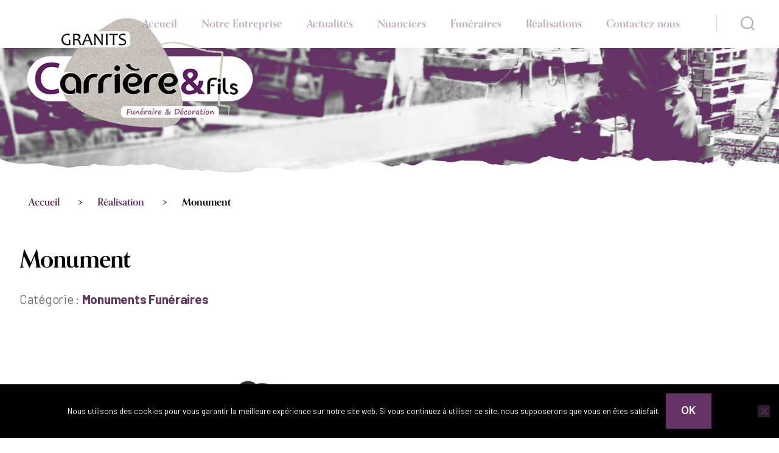

--- FILE ---
content_type: text/html; charset=UTF-8
request_url: https://www.granitscarriereetfils.com/realisation/monument/
body_size: 11601
content:
<!DOCTYPE html>

<html class="no-js" lang="fr-FR">

	<head>

		<meta charset="UTF-8">
		<meta name="viewport" content="width=device-width, initial-scale=1.0" >

		<link rel="profile" href="https://gmpg.org/xfn/11">

		<meta name='robots' content='index, follow, max-image-preview:large, max-snippet:-1, max-video-preview:-1' />

	<!-- This site is optimized with the Yoast SEO plugin v25.6 - https://yoast.com/wordpress/plugins/seo/ -->
	<title>Monument - Granits Carrière &amp; Fils</title>
	<link rel="canonical" href="https://www.granitscarriereetfils.com/realisation/monument/" />
	<meta property="og:locale" content="fr_FR" />
	<meta property="og:type" content="article" />
	<meta property="og:title" content="Monument - Granits Carrière &amp; Fils" />
	<meta property="og:url" content="https://www.granitscarriereetfils.com/realisation/monument/" />
	<meta property="og:site_name" content="Granits Carrière &amp; Fils" />
	<meta property="article:modified_time" content="2024-02-23T15:31:02+00:00" />
	<meta property="og:image" content="https://www.granitscarriereetfils.com/wp-content/uploads/2024/02/FOURMIES-MBL-stele-248.803.jpg" />
	<meta property="og:image:width" content="2560" />
	<meta property="og:image:height" content="1163" />
	<meta property="og:image:type" content="image/jpeg" />
	<meta name="twitter:card" content="summary_large_image" />
	<meta name="twitter:label1" content="Durée de lecture estimée" />
	<meta name="twitter:data1" content="1 minute" />
	<script type="application/ld+json" class="yoast-schema-graph">{"@context":"https://schema.org","@graph":[{"@type":"WebPage","@id":"https://www.granitscarriereetfils.com/realisation/monument/","url":"https://www.granitscarriereetfils.com/realisation/monument/","name":"Monument - Granits Carrière &amp; Fils","isPartOf":{"@id":"https://www.granitscarriereetfils.com/#website"},"primaryImageOfPage":{"@id":"https://www.granitscarriereetfils.com/realisation/monument/#primaryimage"},"image":{"@id":"https://www.granitscarriereetfils.com/realisation/monument/#primaryimage"},"thumbnailUrl":"https://www.granitscarriereetfils.com/wp-content/uploads/2024/02/FOURMIES-MBL-stele-248.803.jpg","datePublished":"2024-02-23T15:31:01+00:00","dateModified":"2024-02-23T15:31:02+00:00","breadcrumb":{"@id":"https://www.granitscarriereetfils.com/realisation/monument/#breadcrumb"},"inLanguage":"fr-FR","potentialAction":[{"@type":"ReadAction","target":["https://www.granitscarriereetfils.com/realisation/monument/"]}]},{"@type":"ImageObject","inLanguage":"fr-FR","@id":"https://www.granitscarriereetfils.com/realisation/monument/#primaryimage","url":"https://www.granitscarriereetfils.com/wp-content/uploads/2024/02/FOURMIES-MBL-stele-248.803.jpg","contentUrl":"https://www.granitscarriereetfils.com/wp-content/uploads/2024/02/FOURMIES-MBL-stele-248.803.jpg","width":2560,"height":1163},{"@type":"BreadcrumbList","@id":"https://www.granitscarriereetfils.com/realisation/monument/#breadcrumb","itemListElement":[{"@type":"ListItem","position":1,"name":"Accueil","item":"https://www.granitscarriereetfils.com/"},{"@type":"ListItem","position":2,"name":"Réalisations","item":"https://www.granitscarriereetfils.com/realisations/"},{"@type":"ListItem","position":3,"name":"Monument"}]},{"@type":"WebSite","@id":"https://www.granitscarriereetfils.com/#website","url":"https://www.granitscarriereetfils.com/","name":"Granits Carrière &amp; Fils","description":"Monuments funéraires","publisher":{"@id":"https://www.granitscarriereetfils.com/#organization"},"potentialAction":[{"@type":"SearchAction","target":{"@type":"EntryPoint","urlTemplate":"https://www.granitscarriereetfils.com/?s={search_term_string}"},"query-input":{"@type":"PropertyValueSpecification","valueRequired":true,"valueName":"search_term_string"}}],"inLanguage":"fr-FR"},{"@type":"Organization","@id":"https://www.granitscarriereetfils.com/#organization","name":"Granits Carrière et Fils","url":"https://www.granitscarriereetfils.com/","logo":{"@type":"ImageObject","inLanguage":"fr-FR","@id":"https://www.granitscarriereetfils.com/#/schema/logo/image/","url":"https://www.granitscarriereetfils.com/wp-content/uploads/2020/04/carriere_et_fils_icone.jpg","contentUrl":"https://www.granitscarriereetfils.com/wp-content/uploads/2020/04/carriere_et_fils_icone.jpg","width":512,"height":512,"caption":"Granits Carrière et Fils"},"image":{"@id":"https://www.granitscarriereetfils.com/#/schema/logo/image/"}}]}</script>
	<!-- / Yoast SEO plugin. -->


<link rel='dns-prefetch' href='//unpkg.com' />
<link rel='dns-prefetch' href='//use.typekit.net' />
<link rel='dns-prefetch' href='//fonts.googleapis.com' />
<link rel='dns-prefetch' href='//maxcdn.bootstrapcdn.com' />
<link rel="alternate" type="application/rss+xml" title="Granits Carrière &amp; Fils &raquo; Flux" href="https://www.granitscarriereetfils.com/feed/" />
<link rel="alternate" type="application/rss+xml" title="Granits Carrière &amp; Fils &raquo; Flux des commentaires" href="https://www.granitscarriereetfils.com/comments/feed/" />
<script>
window._wpemojiSettings = {"baseUrl":"https:\/\/s.w.org\/images\/core\/emoji\/15.0.3\/72x72\/","ext":".png","svgUrl":"https:\/\/s.w.org\/images\/core\/emoji\/15.0.3\/svg\/","svgExt":".svg","source":{"concatemoji":"https:\/\/www.granitscarriereetfils.com\/wp-includes\/js\/wp-emoji-release.min.js?ver=6.6.4"}};
/*! This file is auto-generated */
!function(i,n){var o,s,e;function c(e){try{var t={supportTests:e,timestamp:(new Date).valueOf()};sessionStorage.setItem(o,JSON.stringify(t))}catch(e){}}function p(e,t,n){e.clearRect(0,0,e.canvas.width,e.canvas.height),e.fillText(t,0,0);var t=new Uint32Array(e.getImageData(0,0,e.canvas.width,e.canvas.height).data),r=(e.clearRect(0,0,e.canvas.width,e.canvas.height),e.fillText(n,0,0),new Uint32Array(e.getImageData(0,0,e.canvas.width,e.canvas.height).data));return t.every(function(e,t){return e===r[t]})}function u(e,t,n){switch(t){case"flag":return n(e,"\ud83c\udff3\ufe0f\u200d\u26a7\ufe0f","\ud83c\udff3\ufe0f\u200b\u26a7\ufe0f")?!1:!n(e,"\ud83c\uddfa\ud83c\uddf3","\ud83c\uddfa\u200b\ud83c\uddf3")&&!n(e,"\ud83c\udff4\udb40\udc67\udb40\udc62\udb40\udc65\udb40\udc6e\udb40\udc67\udb40\udc7f","\ud83c\udff4\u200b\udb40\udc67\u200b\udb40\udc62\u200b\udb40\udc65\u200b\udb40\udc6e\u200b\udb40\udc67\u200b\udb40\udc7f");case"emoji":return!n(e,"\ud83d\udc26\u200d\u2b1b","\ud83d\udc26\u200b\u2b1b")}return!1}function f(e,t,n){var r="undefined"!=typeof WorkerGlobalScope&&self instanceof WorkerGlobalScope?new OffscreenCanvas(300,150):i.createElement("canvas"),a=r.getContext("2d",{willReadFrequently:!0}),o=(a.textBaseline="top",a.font="600 32px Arial",{});return e.forEach(function(e){o[e]=t(a,e,n)}),o}function t(e){var t=i.createElement("script");t.src=e,t.defer=!0,i.head.appendChild(t)}"undefined"!=typeof Promise&&(o="wpEmojiSettingsSupports",s=["flag","emoji"],n.supports={everything:!0,everythingExceptFlag:!0},e=new Promise(function(e){i.addEventListener("DOMContentLoaded",e,{once:!0})}),new Promise(function(t){var n=function(){try{var e=JSON.parse(sessionStorage.getItem(o));if("object"==typeof e&&"number"==typeof e.timestamp&&(new Date).valueOf()<e.timestamp+604800&&"object"==typeof e.supportTests)return e.supportTests}catch(e){}return null}();if(!n){if("undefined"!=typeof Worker&&"undefined"!=typeof OffscreenCanvas&&"undefined"!=typeof URL&&URL.createObjectURL&&"undefined"!=typeof Blob)try{var e="postMessage("+f.toString()+"("+[JSON.stringify(s),u.toString(),p.toString()].join(",")+"));",r=new Blob([e],{type:"text/javascript"}),a=new Worker(URL.createObjectURL(r),{name:"wpTestEmojiSupports"});return void(a.onmessage=function(e){c(n=e.data),a.terminate(),t(n)})}catch(e){}c(n=f(s,u,p))}t(n)}).then(function(e){for(var t in e)n.supports[t]=e[t],n.supports.everything=n.supports.everything&&n.supports[t],"flag"!==t&&(n.supports.everythingExceptFlag=n.supports.everythingExceptFlag&&n.supports[t]);n.supports.everythingExceptFlag=n.supports.everythingExceptFlag&&!n.supports.flag,n.DOMReady=!1,n.readyCallback=function(){n.DOMReady=!0}}).then(function(){return e}).then(function(){var e;n.supports.everything||(n.readyCallback(),(e=n.source||{}).concatemoji?t(e.concatemoji):e.wpemoji&&e.twemoji&&(t(e.twemoji),t(e.wpemoji)))}))}((window,document),window._wpemojiSettings);
</script>
<style id='wp-emoji-styles-inline-css'>

	img.wp-smiley, img.emoji {
		display: inline !important;
		border: none !important;
		box-shadow: none !important;
		height: 1em !important;
		width: 1em !important;
		margin: 0 0.07em !important;
		vertical-align: -0.1em !important;
		background: none !important;
		padding: 0 !important;
	}
</style>
<link rel='stylesheet' id='wp-block-library-css' href='https://www.granitscarriereetfils.com/wp-includes/css/dist/block-library/style.min.css?ver=6.6.4' media='all' />
<style id='classic-theme-styles-inline-css'>
/*! This file is auto-generated */
.wp-block-button__link{color:#fff;background-color:#32373c;border-radius:9999px;box-shadow:none;text-decoration:none;padding:calc(.667em + 2px) calc(1.333em + 2px);font-size:1.125em}.wp-block-file__button{background:#32373c;color:#fff;text-decoration:none}
</style>
<style id='global-styles-inline-css'>
:root{--wp--preset--aspect-ratio--square: 1;--wp--preset--aspect-ratio--4-3: 4/3;--wp--preset--aspect-ratio--3-4: 3/4;--wp--preset--aspect-ratio--3-2: 3/2;--wp--preset--aspect-ratio--2-3: 2/3;--wp--preset--aspect-ratio--16-9: 16/9;--wp--preset--aspect-ratio--9-16: 9/16;--wp--preset--color--black: #000000;--wp--preset--color--cyan-bluish-gray: #abb8c3;--wp--preset--color--white: #ffffff;--wp--preset--color--pale-pink: #f78da7;--wp--preset--color--vivid-red: #cf2e2e;--wp--preset--color--luminous-vivid-orange: #ff6900;--wp--preset--color--luminous-vivid-amber: #fcb900;--wp--preset--color--light-green-cyan: #7bdcb5;--wp--preset--color--vivid-green-cyan: #00d084;--wp--preset--color--pale-cyan-blue: #8ed1fc;--wp--preset--color--vivid-cyan-blue: #0693e3;--wp--preset--color--vivid-purple: #9b51e0;--wp--preset--color--accent: #cd2653;--wp--preset--color--primary: #000000;--wp--preset--color--secondary: #6d6d6d;--wp--preset--color--subtle-background: #dcd7ca;--wp--preset--color--background: #f5efe0;--wp--preset--gradient--vivid-cyan-blue-to-vivid-purple: linear-gradient(135deg,rgba(6,147,227,1) 0%,rgb(155,81,224) 100%);--wp--preset--gradient--light-green-cyan-to-vivid-green-cyan: linear-gradient(135deg,rgb(122,220,180) 0%,rgb(0,208,130) 100%);--wp--preset--gradient--luminous-vivid-amber-to-luminous-vivid-orange: linear-gradient(135deg,rgba(252,185,0,1) 0%,rgba(255,105,0,1) 100%);--wp--preset--gradient--luminous-vivid-orange-to-vivid-red: linear-gradient(135deg,rgba(255,105,0,1) 0%,rgb(207,46,46) 100%);--wp--preset--gradient--very-light-gray-to-cyan-bluish-gray: linear-gradient(135deg,rgb(238,238,238) 0%,rgb(169,184,195) 100%);--wp--preset--gradient--cool-to-warm-spectrum: linear-gradient(135deg,rgb(74,234,220) 0%,rgb(151,120,209) 20%,rgb(207,42,186) 40%,rgb(238,44,130) 60%,rgb(251,105,98) 80%,rgb(254,248,76) 100%);--wp--preset--gradient--blush-light-purple: linear-gradient(135deg,rgb(255,206,236) 0%,rgb(152,150,240) 100%);--wp--preset--gradient--blush-bordeaux: linear-gradient(135deg,rgb(254,205,165) 0%,rgb(254,45,45) 50%,rgb(107,0,62) 100%);--wp--preset--gradient--luminous-dusk: linear-gradient(135deg,rgb(255,203,112) 0%,rgb(199,81,192) 50%,rgb(65,88,208) 100%);--wp--preset--gradient--pale-ocean: linear-gradient(135deg,rgb(255,245,203) 0%,rgb(182,227,212) 50%,rgb(51,167,181) 100%);--wp--preset--gradient--electric-grass: linear-gradient(135deg,rgb(202,248,128) 0%,rgb(113,206,126) 100%);--wp--preset--gradient--midnight: linear-gradient(135deg,rgb(2,3,129) 0%,rgb(40,116,252) 100%);--wp--preset--font-size--small: 18px;--wp--preset--font-size--medium: 20px;--wp--preset--font-size--large: 26.25px;--wp--preset--font-size--x-large: 42px;--wp--preset--font-size--normal: 21px;--wp--preset--font-size--larger: 32px;--wp--preset--spacing--20: 0.44rem;--wp--preset--spacing--30: 0.67rem;--wp--preset--spacing--40: 1rem;--wp--preset--spacing--50: 1.5rem;--wp--preset--spacing--60: 2.25rem;--wp--preset--spacing--70: 3.38rem;--wp--preset--spacing--80: 5.06rem;--wp--preset--shadow--natural: 6px 6px 9px rgba(0, 0, 0, 0.2);--wp--preset--shadow--deep: 12px 12px 50px rgba(0, 0, 0, 0.4);--wp--preset--shadow--sharp: 6px 6px 0px rgba(0, 0, 0, 0.2);--wp--preset--shadow--outlined: 6px 6px 0px -3px rgba(255, 255, 255, 1), 6px 6px rgba(0, 0, 0, 1);--wp--preset--shadow--crisp: 6px 6px 0px rgba(0, 0, 0, 1);}:where(.is-layout-flex){gap: 0.5em;}:where(.is-layout-grid){gap: 0.5em;}body .is-layout-flex{display: flex;}.is-layout-flex{flex-wrap: wrap;align-items: center;}.is-layout-flex > :is(*, div){margin: 0;}body .is-layout-grid{display: grid;}.is-layout-grid > :is(*, div){margin: 0;}:where(.wp-block-columns.is-layout-flex){gap: 2em;}:where(.wp-block-columns.is-layout-grid){gap: 2em;}:where(.wp-block-post-template.is-layout-flex){gap: 1.25em;}:where(.wp-block-post-template.is-layout-grid){gap: 1.25em;}.has-black-color{color: var(--wp--preset--color--black) !important;}.has-cyan-bluish-gray-color{color: var(--wp--preset--color--cyan-bluish-gray) !important;}.has-white-color{color: var(--wp--preset--color--white) !important;}.has-pale-pink-color{color: var(--wp--preset--color--pale-pink) !important;}.has-vivid-red-color{color: var(--wp--preset--color--vivid-red) !important;}.has-luminous-vivid-orange-color{color: var(--wp--preset--color--luminous-vivid-orange) !important;}.has-luminous-vivid-amber-color{color: var(--wp--preset--color--luminous-vivid-amber) !important;}.has-light-green-cyan-color{color: var(--wp--preset--color--light-green-cyan) !important;}.has-vivid-green-cyan-color{color: var(--wp--preset--color--vivid-green-cyan) !important;}.has-pale-cyan-blue-color{color: var(--wp--preset--color--pale-cyan-blue) !important;}.has-vivid-cyan-blue-color{color: var(--wp--preset--color--vivid-cyan-blue) !important;}.has-vivid-purple-color{color: var(--wp--preset--color--vivid-purple) !important;}.has-black-background-color{background-color: var(--wp--preset--color--black) !important;}.has-cyan-bluish-gray-background-color{background-color: var(--wp--preset--color--cyan-bluish-gray) !important;}.has-white-background-color{background-color: var(--wp--preset--color--white) !important;}.has-pale-pink-background-color{background-color: var(--wp--preset--color--pale-pink) !important;}.has-vivid-red-background-color{background-color: var(--wp--preset--color--vivid-red) !important;}.has-luminous-vivid-orange-background-color{background-color: var(--wp--preset--color--luminous-vivid-orange) !important;}.has-luminous-vivid-amber-background-color{background-color: var(--wp--preset--color--luminous-vivid-amber) !important;}.has-light-green-cyan-background-color{background-color: var(--wp--preset--color--light-green-cyan) !important;}.has-vivid-green-cyan-background-color{background-color: var(--wp--preset--color--vivid-green-cyan) !important;}.has-pale-cyan-blue-background-color{background-color: var(--wp--preset--color--pale-cyan-blue) !important;}.has-vivid-cyan-blue-background-color{background-color: var(--wp--preset--color--vivid-cyan-blue) !important;}.has-vivid-purple-background-color{background-color: var(--wp--preset--color--vivid-purple) !important;}.has-black-border-color{border-color: var(--wp--preset--color--black) !important;}.has-cyan-bluish-gray-border-color{border-color: var(--wp--preset--color--cyan-bluish-gray) !important;}.has-white-border-color{border-color: var(--wp--preset--color--white) !important;}.has-pale-pink-border-color{border-color: var(--wp--preset--color--pale-pink) !important;}.has-vivid-red-border-color{border-color: var(--wp--preset--color--vivid-red) !important;}.has-luminous-vivid-orange-border-color{border-color: var(--wp--preset--color--luminous-vivid-orange) !important;}.has-luminous-vivid-amber-border-color{border-color: var(--wp--preset--color--luminous-vivid-amber) !important;}.has-light-green-cyan-border-color{border-color: var(--wp--preset--color--light-green-cyan) !important;}.has-vivid-green-cyan-border-color{border-color: var(--wp--preset--color--vivid-green-cyan) !important;}.has-pale-cyan-blue-border-color{border-color: var(--wp--preset--color--pale-cyan-blue) !important;}.has-vivid-cyan-blue-border-color{border-color: var(--wp--preset--color--vivid-cyan-blue) !important;}.has-vivid-purple-border-color{border-color: var(--wp--preset--color--vivid-purple) !important;}.has-vivid-cyan-blue-to-vivid-purple-gradient-background{background: var(--wp--preset--gradient--vivid-cyan-blue-to-vivid-purple) !important;}.has-light-green-cyan-to-vivid-green-cyan-gradient-background{background: var(--wp--preset--gradient--light-green-cyan-to-vivid-green-cyan) !important;}.has-luminous-vivid-amber-to-luminous-vivid-orange-gradient-background{background: var(--wp--preset--gradient--luminous-vivid-amber-to-luminous-vivid-orange) !important;}.has-luminous-vivid-orange-to-vivid-red-gradient-background{background: var(--wp--preset--gradient--luminous-vivid-orange-to-vivid-red) !important;}.has-very-light-gray-to-cyan-bluish-gray-gradient-background{background: var(--wp--preset--gradient--very-light-gray-to-cyan-bluish-gray) !important;}.has-cool-to-warm-spectrum-gradient-background{background: var(--wp--preset--gradient--cool-to-warm-spectrum) !important;}.has-blush-light-purple-gradient-background{background: var(--wp--preset--gradient--blush-light-purple) !important;}.has-blush-bordeaux-gradient-background{background: var(--wp--preset--gradient--blush-bordeaux) !important;}.has-luminous-dusk-gradient-background{background: var(--wp--preset--gradient--luminous-dusk) !important;}.has-pale-ocean-gradient-background{background: var(--wp--preset--gradient--pale-ocean) !important;}.has-electric-grass-gradient-background{background: var(--wp--preset--gradient--electric-grass) !important;}.has-midnight-gradient-background{background: var(--wp--preset--gradient--midnight) !important;}.has-small-font-size{font-size: var(--wp--preset--font-size--small) !important;}.has-medium-font-size{font-size: var(--wp--preset--font-size--medium) !important;}.has-large-font-size{font-size: var(--wp--preset--font-size--large) !important;}.has-x-large-font-size{font-size: var(--wp--preset--font-size--x-large) !important;}
:where(.wp-block-post-template.is-layout-flex){gap: 1.25em;}:where(.wp-block-post-template.is-layout-grid){gap: 1.25em;}
:where(.wp-block-columns.is-layout-flex){gap: 2em;}:where(.wp-block-columns.is-layout-grid){gap: 2em;}
:root :where(.wp-block-pullquote){font-size: 1.5em;line-height: 1.6;}
</style>
<link rel='stylesheet' id='cookie-notice-front-css' href='https://www.granitscarriereetfils.com/wp-content/plugins/cookie-notice/css/front.min.css?ver=2.5.11' media='all' />
<link rel='stylesheet' id='leaflet-css' href='https://unpkg.com/leaflet@1.0.1/dist/leaflet.css?ver=6.6.4' media='all' />
<link rel='stylesheet' id='parent-style-css' href='https://www.granitscarriereetfils.com/wp-content/themes/twentytwenty/style.css?ver=6.6.4' media='all' />
<link rel='stylesheet' id='adobe-fonts-css' href='https://use.typekit.net/cif7rvp.css?ver=6.6.4' media='all' />
<link rel='stylesheet' id='wpb-google-fonts-css' href='https://fonts.googleapis.com/css?family=Barlow+Condensed%3A500%7CBarlow%3A400%2C500%2C700&#038;display=swap&#038;ver=6.6.4' media='all' />
<link rel='stylesheet' id='wpb-google-fonts_italic-css' href='https://fonts.googleapis.com/css2?family=Barlow%3Aital%401&#038;display=swap&#038;ver=6.6.4' media='all' />
<link rel='stylesheet' id='font-awesome-css' href='https://maxcdn.bootstrapcdn.com/font-awesome/latest/css/font-awesome.min.css?ver=6.6.4' media='all' />
<link rel='stylesheet' id='twentytwenty-style-css' href='https://www.granitscarriereetfils.com/wp-content/themes/granitscarriereetfils/style.css?ver=1.0' media='all' />
<style id='twentytwenty-style-inline-css'>
.color-accent,.color-accent-hover:hover,.color-accent-hover:focus,:root .has-accent-color,.has-drop-cap:not(:focus):first-letter,.wp-block-button.is-style-outline,a { color: #cd2653; }blockquote,.border-color-accent,.border-color-accent-hover:hover,.border-color-accent-hover:focus { border-color: #cd2653; }button,.button,.faux-button,.wp-block-button__link,.wp-block-file .wp-block-file__button,input[type="button"],input[type="reset"],input[type="submit"],.bg-accent,.bg-accent-hover:hover,.bg-accent-hover:focus,:root .has-accent-background-color,.comment-reply-link { background-color: #cd2653; }.fill-children-accent,.fill-children-accent * { fill: #cd2653; }body,.entry-title a,:root .has-primary-color { color: #000000; }:root .has-primary-background-color { background-color: #000000; }cite,figcaption,.wp-caption-text,.post-meta,.entry-content .wp-block-archives li,.entry-content .wp-block-categories li,.entry-content .wp-block-latest-posts li,.wp-block-latest-comments__comment-date,.wp-block-latest-posts__post-date,.wp-block-embed figcaption,.wp-block-image figcaption,.wp-block-pullquote cite,.comment-metadata,.comment-respond .comment-notes,.comment-respond .logged-in-as,.pagination .dots,.entry-content hr:not(.has-background),hr.styled-separator,:root .has-secondary-color { color: #6d6d6d; }:root .has-secondary-background-color { background-color: #6d6d6d; }pre,fieldset,input,textarea,table,table *,hr { border-color: #dcd7ca; }caption,code,code,kbd,samp,.wp-block-table.is-style-stripes tbody tr:nth-child(odd),:root .has-subtle-background-background-color { background-color: #dcd7ca; }.wp-block-table.is-style-stripes { border-bottom-color: #dcd7ca; }.wp-block-latest-posts.is-grid li { border-top-color: #dcd7ca; }:root .has-subtle-background-color { color: #dcd7ca; }body:not(.overlay-header) .primary-menu > li > a,body:not(.overlay-header) .primary-menu > li > .icon,.modal-menu a,.footer-menu a, .footer-widgets a:where(:not(.wp-block-button__link)),#site-footer .wp-block-button.is-style-outline,.wp-block-pullquote:before,.singular:not(.overlay-header) .entry-header a,.archive-header a,.header-footer-group .color-accent,.header-footer-group .color-accent-hover:hover { color: #cd2653; }.social-icons a,#site-footer button:not(.toggle),#site-footer .button,#site-footer .faux-button,#site-footer .wp-block-button__link,#site-footer .wp-block-file__button,#site-footer input[type="button"],#site-footer input[type="reset"],#site-footer input[type="submit"] { background-color: #cd2653; }.header-footer-group,body:not(.overlay-header) #site-header .toggle,.menu-modal .toggle { color: #000000; }body:not(.overlay-header) .primary-menu ul { background-color: #000000; }body:not(.overlay-header) .primary-menu > li > ul:after { border-bottom-color: #000000; }body:not(.overlay-header) .primary-menu ul ul:after { border-left-color: #000000; }.site-description,body:not(.overlay-header) .toggle-inner .toggle-text,.widget .post-date,.widget .rss-date,.widget_archive li,.widget_categories li,.widget cite,.widget_pages li,.widget_meta li,.widget_nav_menu li,.powered-by-wordpress,.footer-credits .privacy-policy,.to-the-top,.singular .entry-header .post-meta,.singular:not(.overlay-header) .entry-header .post-meta a { color: #6d6d6d; }.header-footer-group pre,.header-footer-group fieldset,.header-footer-group input,.header-footer-group textarea,.header-footer-group table,.header-footer-group table *,.footer-nav-widgets-wrapper,#site-footer,.menu-modal nav *,.footer-widgets-outer-wrapper,.footer-top { border-color: #dcd7ca; }.header-footer-group table caption,body:not(.overlay-header) .header-inner .toggle-wrapper::before { background-color: #dcd7ca; }
</style>
<link rel='stylesheet' id='twentytwenty-fonts-css' href='https://www.granitscarriereetfils.com/wp-content/themes/twentytwenty/assets/css/font-inter.css?ver=1.0' media='all' />
<link rel='stylesheet' id='twentytwenty-print-style-css' href='https://www.granitscarriereetfils.com/wp-content/themes/twentytwenty/print.css?ver=1.0' media='print' />
<!--n2css--><!--n2js--><script id="cookie-notice-front-js-before">
var cnArgs = {"ajaxUrl":"https:\/\/www.granitscarriereetfils.com\/wp-admin\/admin-ajax.php","nonce":"429a3ccfe6","hideEffect":"fade","position":"bottom","onScroll":false,"onScrollOffset":100,"onClick":false,"cookieName":"cookie_notice_accepted","cookieTime":2592000,"cookieTimeRejected":2592000,"globalCookie":false,"redirection":false,"cache":false,"revokeCookies":false,"revokeCookiesOpt":"automatic"};
</script>
<script src="https://www.granitscarriereetfils.com/wp-content/plugins/cookie-notice/js/front.min.js?ver=2.5.11" id="cookie-notice-front-js"></script>
<script src="https://www.granitscarriereetfils.com/wp-includes/js/jquery/jquery.min.js?ver=3.7.1" id="jquery-core-js"></script>
<script src="https://www.granitscarriereetfils.com/wp-includes/js/jquery/jquery-migrate.min.js?ver=3.4.1" id="jquery-migrate-js"></script>
<script src="https://www.granitscarriereetfils.com/wp-content/themes/twentytwenty/assets/js/index.js?ver=1.0" id="twentytwenty-js-js" defer data-wp-strategy="defer"></script>
<link rel="https://api.w.org/" href="https://www.granitscarriereetfils.com/wp-json/" /><link rel="alternate" title="JSON" type="application/json" href="https://www.granitscarriereetfils.com/wp-json/wp/v2/realisation/1266" /><link rel="EditURI" type="application/rsd+xml" title="RSD" href="https://www.granitscarriereetfils.com/xmlrpc.php?rsd" />
<meta name="generator" content="WordPress 6.6.4" />
<link rel='shortlink' href='https://www.granitscarriereetfils.com/?p=1266' />
<link rel="alternate" title="oEmbed (JSON)" type="application/json+oembed" href="https://www.granitscarriereetfils.com/wp-json/oembed/1.0/embed?url=https%3A%2F%2Fwww.granitscarriereetfils.com%2Frealisation%2Fmonument%2F" />
<link rel="alternate" title="oEmbed (XML)" type="text/xml+oembed" href="https://www.granitscarriereetfils.com/wp-json/oembed/1.0/embed?url=https%3A%2F%2Fwww.granitscarriereetfils.com%2Frealisation%2Fmonument%2F&#038;format=xml" />
	<script>document.documentElement.className = document.documentElement.className.replace( 'no-js', 'js' );</script>
	<link rel="icon" href="https://www.granitscarriereetfils.com/wp-content/uploads/2020/04/cropped-carriere_et_fils_icone-1-32x32.jpg" sizes="32x32" />
<link rel="icon" href="https://www.granitscarriereetfils.com/wp-content/uploads/2020/04/cropped-carriere_et_fils_icone-1-192x192.jpg" sizes="192x192" />
<link rel="apple-touch-icon" href="https://www.granitscarriereetfils.com/wp-content/uploads/2020/04/cropped-carriere_et_fils_icone-1-180x180.jpg" />
<meta name="msapplication-TileImage" content="https://www.granitscarriereetfils.com/wp-content/uploads/2020/04/cropped-carriere_et_fils_icone-1-270x270.jpg" />

		<!-- Matomo -->
		<script type="text/javascript">
		var _paq = window._paq || [];
		/* tracker methods like "setCustomDimension" should be called before "trackPageView" */
		_paq.push(["setDocumentTitle", document.domain + "/" + document.title]);
		_paq.push(["setCookieDomain", "*.granitscarriereetfils.com"]);
		_paq.push(['trackPageView']);
		_paq.push(['enableLinkTracking']);
		(function() {
			var u="//analytics.caplaser.fr/";
			_paq.push(['setTrackerUrl', u+'matomo.php']);
			_paq.push(['setSiteId', '6']);
			var d=document, g=d.createElement('script'), s=d.getElementsByTagName('script')[0];
			g.type='text/javascript'; g.async=true; g.defer=true; g.src=u+'matomo.js'; s.parentNode.insertBefore(g,s);
		})();
		</script>
		<noscript><p><img src="//analytics.caplaser.fr/matomo.php?idsite=6&amp;rec=1" style="border:0;" alt="" /></p></noscript>
		<!-- End Matomo Code -->		

	</head>

	<body class="realisation-template-default single single-realisation postid-1266 wp-custom-logo wp-embed-responsive cookies-not-set singular enable-search-modal has-post-thumbnail has-single-pagination not-showing-comments show-avatars footer-top-visible">

		<a class="skip-link screen-reader-text" href="#site-content">Aller au contenu</a>
		<header id="site-header" class="header-footer-group" role="banner">

			<div class="header-inner section-inner">

				<div class="header-titles-wrapper">

					
						<button class="toggle search-toggle mobile-search-toggle" data-toggle-target=".search-modal" data-toggle-body-class="showing-search-modal" data-set-focus=".search-modal .search-field" aria-expanded="false">
							<span class="toggle-inner">
								<span class="toggle-icon">
									<svg class="svg-icon" aria-hidden="true" role="img" focusable="false" xmlns="http://www.w3.org/2000/svg" width="23" height="23" viewBox="0 0 23 23"><path d="M38.710696,48.0601792 L43,52.3494831 L41.3494831,54 L37.0601792,49.710696 C35.2632422,51.1481185 32.9839107,52.0076499 30.5038249,52.0076499 C24.7027226,52.0076499 20,47.3049272 20,41.5038249 C20,35.7027226 24.7027226,31 30.5038249,31 C36.3049272,31 41.0076499,35.7027226 41.0076499,41.5038249 C41.0076499,43.9839107 40.1481185,46.2632422 38.710696,48.0601792 Z M36.3875844,47.1716785 C37.8030221,45.7026647 38.6734666,43.7048964 38.6734666,41.5038249 C38.6734666,36.9918565 35.0157934,33.3341833 30.5038249,33.3341833 C25.9918565,33.3341833 22.3341833,36.9918565 22.3341833,41.5038249 C22.3341833,46.0157934 25.9918565,49.6734666 30.5038249,49.6734666 C32.7048964,49.6734666 34.7026647,48.8030221 36.1716785,47.3875844 C36.2023931,47.347638 36.2360451,47.3092237 36.2726343,47.2726343 C36.3092237,47.2360451 36.347638,47.2023931 36.3875844,47.1716785 Z" transform="translate(-20 -31)" /></svg>								</span>
								<span class="toggle-text">Search</span>
							</span>
						</button><!-- .search-toggle -->

					
					<div class="header-titles">

						<div class="site-logo faux-heading"><a href="https://www.granitscarriereetfils.com/" class="custom-logo-link" rel="home"><img width="475" height="249" src="https://www.granitscarriereetfils.com/wp-content/uploads/2024/10/carriere_et_fils_logo_funeraire-decoration.png" class="custom-logo" alt="Granit Carrière &amp; fils" decoding="async" fetchpriority="high" srcset="https://www.granitscarriereetfils.com/wp-content/uploads/2024/10/carriere_et_fils_logo_funeraire-decoration.png 475w, https://www.granitscarriereetfils.com/wp-content/uploads/2024/10/carriere_et_fils_logo_funeraire-decoration-300x157.png 300w" sizes="(max-width: 475px) 100vw, 475px" /></a><span class="screen-reader-text">Granits Carrière &amp; Fils</span></div>
					</div><!-- .header-titles -->

					<button class="toggle nav-toggle mobile-nav-toggle" data-toggle-target=".menu-modal"  data-toggle-body-class="showing-menu-modal" aria-expanded="false" data-set-focus=".close-nav-toggle">
						<span class="toggle-inner">
							<span class="toggle-icon">
								<svg class="svg-icon" aria-hidden="true" role="img" focusable="false" xmlns="http://www.w3.org/2000/svg" width="26" height="7" viewBox="0 0 26 7"><path fill-rule="evenodd" d="M332.5,45 C330.567003,45 329,43.4329966 329,41.5 C329,39.5670034 330.567003,38 332.5,38 C334.432997,38 336,39.5670034 336,41.5 C336,43.4329966 334.432997,45 332.5,45 Z M342,45 C340.067003,45 338.5,43.4329966 338.5,41.5 C338.5,39.5670034 340.067003,38 342,38 C343.932997,38 345.5,39.5670034 345.5,41.5 C345.5,43.4329966 343.932997,45 342,45 Z M351.5,45 C349.567003,45 348,43.4329966 348,41.5 C348,39.5670034 349.567003,38 351.5,38 C353.432997,38 355,39.5670034 355,41.5 C355,43.4329966 353.432997,45 351.5,45 Z" transform="translate(-329 -38)" /></svg>							</span>
							<span class="toggle-text">Menu</span>
						</span>
					</button><!-- .nav-toggle -->

				</div><!-- .header-titles-wrapper -->

				<div class="header-navigation-wrapper">

					
							<nav class="primary-menu-wrapper" aria-label="Horizontal" role="navigation">

								<ul class="primary-menu reset-list-style">

								<li id="menu-item-145" class="menu-item menu-item-type-post_type menu-item-object-page menu-item-home menu-item-145"><a href="https://www.granitscarriereetfils.com/">Accueil</a></li>
<li id="menu-item-1738" class="menu-item menu-item-type-post_type menu-item-object-page menu-item-1738"><a href="https://www.granitscarriereetfils.com/specialiste-monuments-funeraires/">Notre Entreprise</a></li>
<li id="menu-item-461" class="menu-item menu-item-type-post_type menu-item-object-page menu-item-461"><a href="https://www.granitscarriereetfils.com/actualites/">Actualités</a></li>
<li id="menu-item-53" class="menu-item menu-item-type-post_type_archive menu-item-object-granit menu-item-53"><a href="https://www.granitscarriereetfils.com/granits/">Nuanciers</a></li>
<li id="menu-item-502" class="menu-item menu-item-type-post_type menu-item-object-page menu-item-502"><a href="https://www.granitscarriereetfils.com/produits-en-stock/">Funéraires</a></li>
<li id="menu-item-123" class="menu-item menu-item-type-post_type_archive menu-item-object-realisation menu-item-123"><a href="https://www.granitscarriereetfils.com/realisations/">Réalisations</a></li>
<li id="menu-item-208" class="menu-item menu-item-type-post_type menu-item-object-page menu-item-208"><a href="https://www.granitscarriereetfils.com/contacter-nous/">Contactez nous</a></li>

								</ul>

							</nav><!-- .primary-menu-wrapper -->

						
						<div class="header-toggles hide-no-js">

						
							<div class="toggle-wrapper nav-toggle-wrapper has-expanded-menu">

								<button class="toggle nav-toggle desktop-nav-toggle" data-toggle-target=".menu-modal" data-toggle-body-class="showing-menu-modal" aria-expanded="false" data-set-focus=".close-nav-toggle">
									<span class="toggle-inner">
										<span class="toggle-text">Menu</span>
										<span class="toggle-icon">
											<svg class="svg-icon" aria-hidden="true" role="img" focusable="false" xmlns="http://www.w3.org/2000/svg" width="26" height="7" viewBox="0 0 26 7"><path fill-rule="evenodd" d="M332.5,45 C330.567003,45 329,43.4329966 329,41.5 C329,39.5670034 330.567003,38 332.5,38 C334.432997,38 336,39.5670034 336,41.5 C336,43.4329966 334.432997,45 332.5,45 Z M342,45 C340.067003,45 338.5,43.4329966 338.5,41.5 C338.5,39.5670034 340.067003,38 342,38 C343.932997,38 345.5,39.5670034 345.5,41.5 C345.5,43.4329966 343.932997,45 342,45 Z M351.5,45 C349.567003,45 348,43.4329966 348,41.5 C348,39.5670034 349.567003,38 351.5,38 C353.432997,38 355,39.5670034 355,41.5 C355,43.4329966 353.432997,45 351.5,45 Z" transform="translate(-329 -38)" /></svg>										</span>
									</span>
								</button><!-- .nav-toggle -->

							</div><!-- .nav-toggle-wrapper -->

							
							<div class="toggle-wrapper search-toggle-wrapper">

								<button class="toggle search-toggle desktop-search-toggle" data-toggle-target=".search-modal" data-toggle-body-class="showing-search-modal" data-set-focus=".search-modal .search-field" aria-expanded="false">
									<span class="toggle-inner">
										<svg class="svg-icon" aria-hidden="true" role="img" focusable="false" xmlns="http://www.w3.org/2000/svg" width="23" height="23" viewBox="0 0 23 23"><path d="M38.710696,48.0601792 L43,52.3494831 L41.3494831,54 L37.0601792,49.710696 C35.2632422,51.1481185 32.9839107,52.0076499 30.5038249,52.0076499 C24.7027226,52.0076499 20,47.3049272 20,41.5038249 C20,35.7027226 24.7027226,31 30.5038249,31 C36.3049272,31 41.0076499,35.7027226 41.0076499,41.5038249 C41.0076499,43.9839107 40.1481185,46.2632422 38.710696,48.0601792 Z M36.3875844,47.1716785 C37.8030221,45.7026647 38.6734666,43.7048964 38.6734666,41.5038249 C38.6734666,36.9918565 35.0157934,33.3341833 30.5038249,33.3341833 C25.9918565,33.3341833 22.3341833,36.9918565 22.3341833,41.5038249 C22.3341833,46.0157934 25.9918565,49.6734666 30.5038249,49.6734666 C32.7048964,49.6734666 34.7026647,48.8030221 36.1716785,47.3875844 C36.2023931,47.347638 36.2360451,47.3092237 36.2726343,47.2726343 C36.3092237,47.2360451 36.347638,47.2023931 36.3875844,47.1716785 Z" transform="translate(-20 -31)" /></svg>										<span class="toggle-text">Search</span>
									</span>
								</button><!-- .search-toggle -->

							</div>

							
						</div><!-- .header-toggles -->
						
				</div><!-- .header-navigation-wrapper -->

			</div><!-- .header-inner -->

			<div class="search-modal cover-modal header-footer-group" data-modal-target-string=".search-modal" role="dialog" aria-modal="true" aria-label="Search">

	<div class="search-modal-inner modal-inner">

		<div class="section-inner">

			<form role="search" aria-label="Rechercher :" method="get" class="search-form" action="https://www.granitscarriereetfils.com/">
	<label for="search-form-1">
		<span class="screen-reader-text">
			Rechercher :		</span>
		<input type="search" id="search-form-1" class="search-field" placeholder="Rechercher&hellip;" value="" name="s" />
	</label>
	<input type="submit" class="search-submit" value="Rechercher" />
</form>

			<button class="toggle search-untoggle close-search-toggle fill-children-current-color" data-toggle-target=".search-modal" data-toggle-body-class="showing-search-modal" data-set-focus=".search-modal .search-field">
				<span class="screen-reader-text">
					Fermer la recherche				</span>
				<svg class="svg-icon" aria-hidden="true" role="img" focusable="false" xmlns="http://www.w3.org/2000/svg" width="16" height="16" viewBox="0 0 16 16"><polygon fill="" fill-rule="evenodd" points="6.852 7.649 .399 1.195 1.445 .149 7.899 6.602 14.352 .149 15.399 1.195 8.945 7.649 15.399 14.102 14.352 15.149 7.899 8.695 1.445 15.149 .399 14.102" /></svg>			</button><!-- .search-toggle -->

		</div><!-- .section-inner -->

	</div><!-- .search-modal-inner -->

</div><!-- .menu-modal -->
		

		</header><!-- #site-header -->

		<div class="logo_mobile"><!-- Pour sortir le logo du header en résolution mobile -->
			<div class="site-logo faux-heading"><a href="https://www.granitscarriereetfils.com/" class="custom-logo-link" rel="home"><img width="475" height="249" src="https://www.granitscarriereetfils.com/wp-content/uploads/2024/10/carriere_et_fils_logo_funeraire-decoration.png" class="custom-logo" alt="Granit Carrière &amp; fils" decoding="async" srcset="https://www.granitscarriereetfils.com/wp-content/uploads/2024/10/carriere_et_fils_logo_funeraire-decoration.png 475w, https://www.granitscarriereetfils.com/wp-content/uploads/2024/10/carriere_et_fils_logo_funeraire-decoration-300x157.png 300w" sizes="(max-width: 475px) 100vw, 475px" /></a><span class="screen-reader-text">Granits Carrière &amp; Fils</span></div>		</div>

		
<div class="menu-modal cover-modal header-footer-group" data-modal-target-string=".menu-modal">

	<div class="menu-modal-inner modal-inner">

		<div class="menu-wrapper section-inner">

			<div class="menu-top">

				<button class="toggle close-nav-toggle fill-children-current-color" data-toggle-target=".menu-modal" data-toggle-body-class="showing-menu-modal" data-set-focus=".menu-modal">
					<span class="toggle-text">Fermer le menu</span>
					<svg class="svg-icon" aria-hidden="true" role="img" focusable="false" xmlns="http://www.w3.org/2000/svg" width="16" height="16" viewBox="0 0 16 16"><polygon fill="" fill-rule="evenodd" points="6.852 7.649 .399 1.195 1.445 .149 7.899 6.602 14.352 .149 15.399 1.195 8.945 7.649 15.399 14.102 14.352 15.149 7.899 8.695 1.445 15.149 .399 14.102" /></svg>				</button><!-- .nav-toggle -->

				
					<nav class="expanded-menu" aria-label="Déplié">

						<ul class="modal-menu reset-list-style">
							<li class="menu-item menu-item-type-post_type menu-item-object-page menu-item-home menu-item-145"><div class="ancestor-wrapper"><a href="https://www.granitscarriereetfils.com/">Accueil</a></div><!-- .ancestor-wrapper --></li>
<li class="menu-item menu-item-type-post_type menu-item-object-page menu-item-1738"><div class="ancestor-wrapper"><a href="https://www.granitscarriereetfils.com/specialiste-monuments-funeraires/">Notre Entreprise</a></div><!-- .ancestor-wrapper --></li>
<li class="menu-item menu-item-type-post_type menu-item-object-page menu-item-461"><div class="ancestor-wrapper"><a href="https://www.granitscarriereetfils.com/actualites/">Actualités</a></div><!-- .ancestor-wrapper --></li>
<li class="menu-item menu-item-type-post_type_archive menu-item-object-granit menu-item-53"><div class="ancestor-wrapper"><a href="https://www.granitscarriereetfils.com/granits/">Nuanciers</a></div><!-- .ancestor-wrapper --></li>
<li class="menu-item menu-item-type-post_type menu-item-object-page menu-item-502"><div class="ancestor-wrapper"><a href="https://www.granitscarriereetfils.com/produits-en-stock/">Funéraires</a></div><!-- .ancestor-wrapper --></li>
<li class="menu-item menu-item-type-post_type_archive menu-item-object-realisation menu-item-123"><div class="ancestor-wrapper"><a href="https://www.granitscarriereetfils.com/realisations/">Réalisations</a></div><!-- .ancestor-wrapper --></li>
<li class="menu-item menu-item-type-post_type menu-item-object-page menu-item-208"><div class="ancestor-wrapper"><a href="https://www.granitscarriereetfils.com/contacter-nous/">Contactez nous</a></div><!-- .ancestor-wrapper --></li>
						</ul>

					</nav>

					
					<nav class="mobile-menu" aria-label="Mobile">

						<ul class="modal-menu reset-list-style">

						<li class="menu-item menu-item-type-post_type menu-item-object-page menu-item-home menu-item-145"><div class="ancestor-wrapper"><a href="https://www.granitscarriereetfils.com/">Accueil</a></div><!-- .ancestor-wrapper --></li>
<li class="menu-item menu-item-type-post_type menu-item-object-page menu-item-1738"><div class="ancestor-wrapper"><a href="https://www.granitscarriereetfils.com/specialiste-monuments-funeraires/">Notre Entreprise</a></div><!-- .ancestor-wrapper --></li>
<li class="menu-item menu-item-type-post_type menu-item-object-page menu-item-461"><div class="ancestor-wrapper"><a href="https://www.granitscarriereetfils.com/actualites/">Actualités</a></div><!-- .ancestor-wrapper --></li>
<li class="menu-item menu-item-type-post_type_archive menu-item-object-granit menu-item-53"><div class="ancestor-wrapper"><a href="https://www.granitscarriereetfils.com/granits/">Nuanciers</a></div><!-- .ancestor-wrapper --></li>
<li class="menu-item menu-item-type-post_type menu-item-object-page menu-item-502"><div class="ancestor-wrapper"><a href="https://www.granitscarriereetfils.com/produits-en-stock/">Funéraires</a></div><!-- .ancestor-wrapper --></li>
<li class="menu-item menu-item-type-post_type_archive menu-item-object-realisation menu-item-123"><div class="ancestor-wrapper"><a href="https://www.granitscarriereetfils.com/realisations/">Réalisations</a></div><!-- .ancestor-wrapper --></li>
<li class="menu-item menu-item-type-post_type menu-item-object-page menu-item-208"><div class="ancestor-wrapper"><a href="https://www.granitscarriereetfils.com/contacter-nous/">Contactez nous</a></div><!-- .ancestor-wrapper --></li>

						</ul>

					</nav>

					
			</div><!-- .menu-top -->

			<div class="menu-bottom">

				
			</div><!-- .menu-bottom -->

		</div><!-- .menu-wrapper -->

	</div><!-- .menu-modal-inner -->

</div><!-- .menu-modal -->

<main id="site-content" role="main">

					<div class="banniere_principale"><img src="https://www.granitscarriereetfils.com/wp-content/themes/granitscarriereetfils/img/banniere.png" width="100%"  alt="Granits Carrière & Fils" /></div>	
				<div id="ariane"><ul><li><a title="Accueil" rel="nofollow" href="https://www.granitscarriereetfils.com">Accueil</a></li><li> <a href="https://www.granitscarriereetfils.com/realisations/" target="_self">Réalisation</a></li><li> Monument</li></ul></div>
<article class="post-1266 realisation type-realisation status-publish has-post-thumbnail hentry categoriereal-monuments-funeraires" id="post-1266">

	
<header class="entry-header has-text-align-center header-footer-group">

	<div class="entry-header-inner section-inner medium">

		<h1 class="entry-title">Monument</h1><div class="tax_terme">Catégorie : <strong>Monuments Funéraires</strong></div>		<!-- <div class="toutelescategoriedesrealisation"> -->
			<!-- <a href="">Retour</a> -->
		<!-- </div> -->

	</div><!-- .entry-header-inner -->

</header><!-- .entry-header -->

	<div class="post-inner thin ">

		<div class="entry-content">

						
			<div class="contenu_centre">
				<div class="visuel">
					<img width="1200" height="545" src="https://www.granitscarriereetfils.com/wp-content/uploads/2024/02/FOURMIES-MBL-stele-248.803-1200x545.jpg" class="attachment-post-thumbnail size-post-thumbnail wp-post-image" alt="" decoding="async" srcset="https://www.granitscarriereetfils.com/wp-content/uploads/2024/02/FOURMIES-MBL-stele-248.803-1200x545.jpg 1200w, https://www.granitscarriereetfils.com/wp-content/uploads/2024/02/FOURMIES-MBL-stele-248.803-300x136.jpg 300w, https://www.granitscarriereetfils.com/wp-content/uploads/2024/02/FOURMIES-MBL-stele-248.803-1024x465.jpg 1024w, https://www.granitscarriereetfils.com/wp-content/uploads/2024/02/FOURMIES-MBL-stele-248.803-768x349.jpg 768w, https://www.granitscarriereetfils.com/wp-content/uploads/2024/02/FOURMIES-MBL-stele-248.803-1536x698.jpg 1536w, https://www.granitscarriereetfils.com/wp-content/uploads/2024/02/FOURMIES-MBL-stele-248.803-2048x930.jpg 2048w, https://www.granitscarriereetfils.com/wp-content/uploads/2024/02/FOURMIES-MBL-stele-248.803-1980x900.jpg 1980w" sizes="(max-width: 1200px) 100vw, 1200px" />				</div>
				<div class="formulaire">
									</div>
			</div>
			<div class="contenu texte">
<figure class="wp-block-image size-large"><img decoding="async" width="1024" height="465" src="https://www.granitscarriereetfils.com/wp-content/uploads/2024/02/FOURMIES-MBL-stele-248.803-1-1024x465.jpg" alt="" class="wp-image-1268" srcset="https://www.granitscarriereetfils.com/wp-content/uploads/2024/02/FOURMIES-MBL-stele-248.803-1-1024x465.jpg 1024w, https://www.granitscarriereetfils.com/wp-content/uploads/2024/02/FOURMIES-MBL-stele-248.803-1-300x136.jpg 300w, https://www.granitscarriereetfils.com/wp-content/uploads/2024/02/FOURMIES-MBL-stele-248.803-1-768x349.jpg 768w, https://www.granitscarriereetfils.com/wp-content/uploads/2024/02/FOURMIES-MBL-stele-248.803-1-1536x698.jpg 1536w, https://www.granitscarriereetfils.com/wp-content/uploads/2024/02/FOURMIES-MBL-stele-248.803-1-2048x930.jpg 2048w, https://www.granitscarriereetfils.com/wp-content/uploads/2024/02/FOURMIES-MBL-stele-248.803-1-1200x545.jpg 1200w, https://www.granitscarriereetfils.com/wp-content/uploads/2024/02/FOURMIES-MBL-stele-248.803-1-1980x900.jpg 1980w" sizes="(max-width: 1024px) 100vw, 1024px" /></figure>
</div>			
			
			<div class="toutelescategoriedesrealisation">
				<a href="https://www.granitscarriereetfils.com/categoriereal/monuments-funeraires/">Retour au listing</a>
			</div>

		</div><!-- .entry-content -->

	</div><!-- .post-inner -->

</article><!-- .post -->
</main><!-- #site-content -->


	<div class="footer-nav-widgets-wrapper header-footer-group">

		<div class="footer-inner section-inner">

			<div class="footer-bloc-titre">
				<div class="footer-site-name">Granits Carrière &amp; Fils</div>
				<div class="site-description">Monuments funéraires</div><!-- .site-description -->			</div>

							<div class="footer-top has-footer-menu">					
					
						<nav aria-label="Pied de page" role="navigation" class="footer-menu-wrapper">

							<ul class="footer-menu reset-list-style">
								<li id="menu-item-209" class="menu-item menu-item-type-post_type menu-item-object-page menu-item-home menu-item-209"><a href="https://www.granitscarriereetfils.com/">Accueil</a></li>
<li id="menu-item-1467" class="menu-item menu-item-type-post_type menu-item-object-page menu-item-1467"><a href="https://www.granitscarriereetfils.com/cgv/">CGV Funéraire</a></li>
<li id="menu-item-503" class="menu-item menu-item-type-post_type menu-item-object-page menu-item-503"><a href="https://www.granitscarriereetfils.com/specialiste-monuments-funeraires/">Notre Entreprise</a></li>
<li id="menu-item-460" class="menu-item menu-item-type-post_type menu-item-object-page menu-item-460"><a href="https://www.granitscarriereetfils.com/actualites/">Actualités</a></li>
<li id="menu-item-214" class="menu-item menu-item-type-post_type_archive menu-item-object-granit menu-item-214"><a href="https://www.granitscarriereetfils.com/granits/">Nuanciers</a></li>
<li id="menu-item-500" class="menu-item menu-item-type-post_type menu-item-object-page menu-item-500"><a href="https://www.granitscarriereetfils.com/realisations/">Funéraires</a></li>
<li id="menu-item-211" class="menu-item menu-item-type-post_type menu-item-object-page menu-item-211"><a href="https://www.granitscarriereetfils.com/contacter-nous/">Contactez nous</a></li>
<li id="menu-item-1474" class="menu-item menu-item-type-post_type menu-item-object-page menu-item-privacy-policy menu-item-1474"><a rel="privacy-policy" href="https://www.granitscarriereetfils.com/politique-de-confidentialite/">Politique de confidentialité</a></li>
							</ul>

						</nav><!-- .site-nav -->

									</div><!-- .footer-top -->

			
			<a class="to-the-top" href="#site-header">
				<span class="to-the-top-long">
					Vers le haut <span class="arrow" aria-hidden="true">&uarr;</span>				</span><!-- .to-the-top-long -->
				<span class="to-the-top-short">
					Haut <span class="arrow" aria-hidden="true">&uarr;</span>				</span><!-- .to-the-top-short -->
			</a><!-- .to-the-top -->

		</div><!-- .footer-inner -->

	</div><!-- .footer-nav-widgets-wrapper -->


			<footer id="site-footer" role="contentinfo" class="header-footer-group">

				<div class="section-inner">

					<div class="footer-credits">

						<p class="footer-copyright">&copy;
							2026							<a href="https://www.granitscarriereetfils.com/">Granits Carrière &amp; Fils</a>
						</p><!-- .footer-copyright -->

					</div><!-- .footer-credits -->
					
				</div><!-- .section-inner -->

			</footer><!-- #site-footer -->

		<script src="https://www.granitscarriereetfils.com/wp-content/themes/granitscarriereetfils/js/custom.js" id="custom-js-js"></script>
<script src="https://unpkg.com/leaflet@1.0.1/dist/leaflet.js?ver=6.6.4" id="leaflet-js"></script>
<script id="leaflet-js-after">
<!-- OPEN STREET MAP -->		
		jQuery(document).ready(function($) {
			// Where you want to render the map.
			var element = document.getElementById('osm-map');
			if(element) {
				// Height has to be set. You can do this in CSS too.
				element.style = 'height:500px;width:100%;';
				// Create Leaflet map on map element.
				var map = L.map(element);
				// Add OSM tile leayer to the Leaflet map.
				L.tileLayer('http://{s}.tile.osm.org/{z}/{x}/{y}.png').addTo(map);
				// Target's GPS coordinates.
				var target = L.latLng('43.652422', '2.351288');
				// Set map's center to target with zoom 14.
				map.setView(target, 16);
				// Place a marker on the same location.
				L.marker(target)
					.addTo(map)
					.bindPopup('<a href="https://www.google.fr/maps/place/Granits+Carri%C3%A8re+et+Fils/@43.6522121,2.3490566,17z/data=!3m1!4b1!4m5!3m4!1s0x12ae048b320aab1d:0x29871abf7c7fe62d!8m2!3d43.6522121!4d2.3512453" target="_blank">1 route de Belherbette<br>81210 Lacrouzette</a>')
					.openPopup();
				
				// Désactiver le zoom automatique au scroll
							}
		});
		<!-- /OPEN STREET MAP -->
</script>

		<!-- Cookie Notice plugin v2.5.11 by Hu-manity.co https://hu-manity.co/ -->
		<div id="cookie-notice" role="dialog" class="cookie-notice-hidden cookie-revoke-hidden cn-position-bottom" aria-label="Cookie Notice" style="background-color: rgba(0,0,0,1);"><div class="cookie-notice-container" style="color: #fff"><span id="cn-notice-text" class="cn-text-container">Nous utilisons des cookies pour vous garantir la meilleure expérience sur notre site web. Si vous continuez à utiliser ce site, nous supposerons que vous en êtes satisfait.</span><span id="cn-notice-buttons" class="cn-buttons-container"><button id="cn-accept-cookie" data-cookie-set="accept" class="cn-set-cookie cn-button cn-button-custom button" aria-label="Ok">Ok</button></span><button type="button" id="cn-close-notice" data-cookie-set="accept" class="cn-close-icon" aria-label="Non"></button></div>
			
		</div>
		<!-- / Cookie Notice plugin -->
	</body>
</html>


--- FILE ---
content_type: text/css
request_url: https://www.granitscarriereetfils.com/wp-content/themes/granitscarriereetfils/style.css?ver=1.0
body_size: 10065
content:
@charset "UTF-8";
/*
Theme Name: Granit Carrière & Fils 2020
Theme URI: https://www.granitscarriereetfils.com/
Author: Caplaser
Author URI: http://caplaser.fr/
Template: twentytwenty
Text Domain: granitscarriereetfils
Version: 1.0
*/
/*! normalize.css v5.0.0 | MIT License | github.com/necolas/normalize.css */
/**
 * 1. Change the default font family in all browsers (opinionated).
 * 2. Correct the line height in all browsers.
 * 3. Prevent adjustments of font size after orientation changes in
 *    IE on Windows Phone and in iOS.
 */
/* Document
   ========================================================================== */
html {
  font-family: sans-serif; /* 1 */
  line-height: 1.15; /* 2 */
  -ms-text-size-adjust: 100%; /* 3 */
  -webkit-text-size-adjust: 100%; /* 3 */
}

/* Sections
   ========================================================================== */
/**
 * Remove the margin in all browsers (opinionated).
 */
body {
  margin: 0;
}

/**
 * Add the correct display in IE 9-.
 */
article,
aside,
footer,
header,
nav,
section {
  display: block;
}

/**
 * Correct the font size and margin on `h1` elements within `section` and
 * `article` contexts in Chrome, Firefox, and Safari.
 */
h1 {
  font-size: 2em;
  margin: 0.67em 0;
}

/* Grouping content
   ========================================================================== */
/**
 * Add the correct display in IE 9-.
 * 1. Add the correct display in IE.
 */
figcaption,
figure,
main { /* 1 */
  display: block;
}

/**
 * Add the correct margin in IE 8.
 */
figure {
  margin: 1em 40px;
}

/**
 * 1. Add the correct box sizing in Firefox.
 * 2. Show the overflow in Edge and IE.
 */
hr {
  box-sizing: content-box; /* 1 */
  height: 0; /* 1 */
  overflow: visible; /* 2 */
}

/**
 * 1. Correct the inheritance and scaling of font size in all browsers.
 * 2. Correct the odd `em` font sizing in all browsers.
 */
pre {
  font-family: monospace, monospace; /* 1 */
  font-size: 1em; /* 2 */
}

/* Text-level semantics
   ========================================================================== */
/**
 * 1. Remove the gray background on active links in IE 10.
 * 2. Remove gaps in links underline in iOS 8+ and Safari 8+.
 */
a {
  background-color: transparent; /* 1 */
  -webkit-text-decoration-skip: objects; /* 2 */
}

/**
 * Remove the outline on focused links when they are also active or hovered
 * in all browsers (opinionated).
 */
a:active,
a:hover {
  outline-width: 0;
}

/**
 * 1. Remove the bottom border in Firefox 39-.
 * 2. Add the correct text decoration in Chrome, Edge, IE, Opera, and Safari.
 */
abbr[title] {
  border-bottom: none; /* 1 */
  text-decoration: underline; /* 2 */
  -webkit-text-decoration: underline dotted;
          text-decoration: underline dotted; /* 2 */
}

/**
 * Prevent the duplicate application of `bolder` by the next rule in Safari 6.
 */
b,
strong {
  font-weight: inherit;
}

/**
 * Add the correct font weight in Chrome, Edge, and Safari.
 */
b,
strong {
  font-weight: bolder;
}

/**
 * 1. Correct the inheritance and scaling of font size in all browsers.
 * 2. Correct the odd `em` font sizing in all browsers.
 */
code,
kbd,
samp {
  font-family: monospace, monospace; /* 1 */
  font-size: 1em; /* 2 */
}

/**
 * Add the correct font style in Android 4.3-.
 */
dfn {
  font-style: italic;
}

/**
 * Add the correct background and color in IE 9-.
 */
mark {
  background-color: #ff0;
  color: #000;
}

/**
 * Add the correct font size in all browsers.
 */
small {
  font-size: 80%;
}

/**
 * Prevent `sub` and `sup` elements from affecting the line height in
 * all browsers.
 */
sub,
sup {
  font-size: 75%;
  line-height: 0;
  position: relative;
  vertical-align: baseline;
}

sub {
  bottom: -0.25em;
}

sup {
  top: -0.5em;
}

/* Embedded content
   ========================================================================== */
/**
 * Add the correct display in IE 9-.
 */
audio,
video {
  display: inline-block;
}

/**
 * Add the correct display in iOS 4-7.
 */
audio:not([controls]) {
  display: none;
  height: 0;
}

/**
 * Remove the border on images inside links in IE 10-.
 */
img {
  border-style: none;
}

/**
 * Hide the overflow in IE.
 */
svg:not(:root) {
  overflow: hidden;
}

/* Forms
   ========================================================================== */
/**
 * 1. Change the font styles in all browsers (opinionated).
 * 2. Remove the margin in Firefox and Safari.
 */
button,
input,
optgroup,
select,
textarea {
  font-family: sans-serif; /* 1 */
  font-size: 100%; /* 1 */
  line-height: 1.15; /* 1 */
  margin: 0; /* 2 */
}

/**
 * Show the overflow in IE.
 * 1. Show the overflow in Edge.
 */
button,
input { /* 1 */
  overflow: visible;
}

/**
 * Remove the inheritance of text transform in Edge, Firefox, and IE.
 * 1. Remove the inheritance of text transform in Firefox.
 */
button,
select { /* 1 */
  text-transform: none;
}

/**
 * 1. Prevent a WebKit bug where (2) destroys native `audio` and `video`
 *    controls in Android 4.
 * 2. Correct the inability to style clickable types in iOS and Safari.
 */
button,
html [type=button],
[type=reset],
[type=submit] {
  -webkit-appearance: button; /* 2 */
}

/**
 * Remove the inner border and padding in Firefox.
 */
button::-moz-focus-inner,
[type=button]::-moz-focus-inner,
[type=reset]::-moz-focus-inner,
[type=submit]::-moz-focus-inner {
  border-style: none;
  padding: 0;
}

/**
 * Restore the focus styles unset by the previous rule.
 */
button:-moz-focusring,
[type=button]:-moz-focusring,
[type=reset]:-moz-focusring,
[type=submit]:-moz-focusring {
  outline: 1px dotted ButtonText;
}

/**
 * Change the border, margin, and padding in all browsers (opinionated).
 */
fieldset {
  border: 1px solid #c0c0c0;
  margin: 0 2px;
  padding: 0.35em 0.625em 0.75em;
}

/**
 * 1. Correct the text wrapping in Edge and IE.
 * 2. Correct the color inheritance from `fieldset` elements in IE.
 * 3. Remove the padding so developers are not caught out when they zero out
 *    `fieldset` elements in all browsers.
 */
legend {
  box-sizing: border-box; /* 1 */
  color: inherit; /* 2 */
  display: table; /* 1 */
  max-width: 100%; /* 1 */
  padding: 0; /* 3 */
  white-space: normal; /* 1 */
}

/**
 * 1. Add the correct display in IE 9-.
 * 2. Add the correct vertical alignment in Chrome, Firefox, and Opera.
 */
progress {
  display: inline-block; /* 1 */
  vertical-align: baseline; /* 2 */
}

/**
 * Remove the default vertical scrollbar in IE.
 */
textarea {
  overflow: auto;
}

/**
 * 1. Add the correct box sizing in IE 10-.
 * 2. Remove the padding in IE 10-.
 */
[type=checkbox],
[type=radio] {
  box-sizing: border-box; /* 1 */
  padding: 0; /* 2 */
}

/**
 * Correct the cursor style of increment and decrement buttons in Chrome.
 */
[type=number]::-webkit-inner-spin-button,
[type=number]::-webkit-outer-spin-button {
  height: auto;
}

/**
 * 1. Correct the odd appearance in Chrome and Safari.
 * 2. Correct the outline style in Safari.
 */
[type=search] {
  -webkit-appearance: textfield; /* 1 */
  outline-offset: -2px; /* 2 */
}

/**
 * Remove the inner padding and cancel buttons in Chrome and Safari on macOS.
 */
[type=search]::-webkit-search-cancel-button,
[type=search]::-webkit-search-decoration {
  -webkit-appearance: none;
}

/**
 * 1. Correct the inability to style clickable types in iOS and Safari.
 * 2. Change font properties to `inherit` in Safari.
 */
::-webkit-file-upload-button {
  -webkit-appearance: button; /* 1 */
  font: inherit; /* 2 */
}

/* Interactive
   ========================================================================== */
/*
 * Add the correct display in IE 9-.
 * 1. Add the correct display in Edge, IE, and Firefox.
 */
details,
menu {
  display: block;
}

/*
 * Add the correct display in all browsers.
 */
summary {
  display: list-item;
}

/* Scripting
   ========================================================================== */
/**
 * Add the correct display in IE 9-.
 */
canvas {
  display: inline-block;
}

/**
 * Add the correct display in IE.
 */
template {
  display: none;
}

/* Hidden
   ========================================================================== */
/**
 * Add the correct display in IE 10-.
 */
[hidden] {
  display: none;
}

.mfp-bg {
  background: #fff !important;
}

button:not(.toggle).mfp-arrow,
.mfp-zoom-out-cur .mfp-image-holder .mfp-close {
  cursor: pointer !important;
  color: #663366;
  background-color: #fff !important;
  border: 2px solid #663366;
  opacity: 1;
  border-radius: 50%;
}

button:not(.toggle).mfp-arrow {
  width: 60px;
  height: 60px;
}

.mfp-zoom-out-cur .mfp-image-holder .mfp-close {
  width: auto;
  padding: 20px;
  min-width: 60px;
  min-height: 60px;
  line-height: 20px;
  top: 20px;
  right: -10px;
  transition: all, ease, 0.3s;
}
.mfp-zoom-out-cur .mfp-image-holder .mfp-close:focus, .mfp-zoom-out-cur .mfp-image-holder .mfp-close:hover {
  transform: scale(1.025);
  text-decoration: none;
  background-color: #663366 !important;
  color: #fff !important;
  box-shadow: 0px 10px 10px rgba(0, 0, 0, 0.2);
  text-decoration: none;
}

.mfp-arrow::before {
  display: none !important;
}
.mfp-arrow::after {
  top: -18px !important;
  border-top-width: 8px !important;
  border-bottom-width: 8px !important;
  margin-top: 38px !important;
}

.mfp-arrow-right {
  right: 20px !important;
}
.mfp-arrow-right:after {
  border-left: 10px solid #663366 !important;
  margin-left: 23px !important;
}

.mfp-arrow-left {
  left: 20px !important;
}
.mfp-arrow-left:after {
  border-right: 10px solid #663366 !important;
  margin-left: 19px !important;
}

/**
 * Set up a decent box model on the root element
 */
html {
  box-sizing: border-box;
}

/**
 * Make all elements from the DOM inherit from the parent box-sizing
 * Since `*` has a specificity of 0, it does not override the `html` value
 * making all elements inheriting from the root box-sizing value
 * See: https://css-tricks.com/inheriting-box-sizing-probably-slightly-better-best-practice/
 */
*,
*::before,
*::after {
  box-sizing: inherit;
}

*, button, input, optgroup, select, textarea, .entry-content p {
  font-family: "Barlow", sans-serif;
}

h1, h2, h3, h4, h5, h6, .faux-heading {
  font-family: "Orpheuspro", serif !important;
  letter-spacing: -0.021562em;
}

@media (max-width: 1099px) {
  .entry-content h2 {
    margin: 6rem auto 1rem;
  }
}

.home h2 {
  font-size: 40px;
  color: #212121;
}
@media (max-width: 1099px) {
  .home h2 {
    font-size: 35px;
  }
}

body {
  max-width: 1920px;
  margin: 0 auto;
  background-color: #fff;
  position: relative;
}

body:not(.overlay-header) .primary-menu > li > a, body:not(.overlay-header) .primary-menu > li > .icon, .modal-menu a, .footer-menu a, .footer-widgets a, #site-footer .wp-block-button.is-style-outline, .wp-block-pullquote:before, .singular:not(.overlay-header) .entry-header a, .archive-header a, .header-footer-group .color-accent, .header-footer-group .color-accent-hover:hover,
.color-accent, .color-accent-hover:hover, .color-accent-hover:focus, :root .has-accent-color, .has-drop-cap:not(:focus):first-letter, .wp-block-button.is-style-outline, a {
  color: #663366 !important;
}

button:not(.toggle), .button, .faux-button, .wp-block-button__link, .wp-block-file .wp-block-file__button, input[type=button], input[type=reset], input[type=submit], .bg-accent, .bg-accent-hover:hover, .bg-accent-hover:focus, :root .has-accent-background-color, .comment-reply-link {
  background-color: #663366 !important;
}

#wpadminbar a {
  color: #eee !important;
}

#cookie-notice a {
  color: #fff !important;
}

.entry-content > *:not(.alignwide):not(.alignfull):not(.alignleft):not(.alignright):not(.is-style-wide),
.section-inner,
#ariane,
.entry-header,
.archive-header,
body.page:not(.home) .entry-content {
  max-width: 140rem;
  margin-left: auto;
  margin-right: auto;
}
@media (max-width: 999px) {
  .entry-content > *:not(.alignwide):not(.alignfull):not(.alignleft):not(.alignright):not(.is-style-wide),
  .section-inner,
  #ariane,
  .entry-header,
  .archive-header,
  body.page:not(.home) .entry-content {
    width: 100%;
  }
}

.texte {
  color: #707070;
  letter-spacing: 0;
}

.button.lire-la-suite {
  font-family: "Barlow", sans-serif;
  font-weight: 500;
  border: 1px solid #663366;
  background-color: #fff !important;
  color: #663366;
  text-transform: initial;
  border-radius: 50px;
  letter-spacing: 0;
  font-size: 17px;
  padding: 0.75em 1.7em;
  box-shadow: 0px 4px 5px rgba(0, 0, 0, 0.2);
  transition: all, ease, 0.3s;
}
.button.lire-la-suite:hover {
  background-color: #663366 !important;
  color: #fff !important;
  box-shadow: 0px 10px 10px rgba(0, 0, 0, 0.2);
  text-decoration: none;
}

@media (max-width: 999px) {
  .entry-content .wp-block-columns {
    flex-wrap: wrap;
  }
  .entry-content .wp-block-column {
    flex-basis: 100% !important;
  }
  .entry-content .wp-block-column:first-child {
    margin-right: 0;
  }
  .entry-content .wp-block-column:not(:first-child) {
    margin-left: 0;
  }
}
@media (max-width: 1599px) {
  #ariane {
    max-width: 95%;
    margin: 0 auto;
  }
}
#site-header {
  width: 100%;
  z-index: 2;
}
@media (max-width: 767px) {
  #site-header {
    position: fixed !important;
    bottom: 0;
    z-index: 10;
  }
  #site-header .header-inner {
    background-color: #212121;
    z-index: 1000;
  }
}

body.home #site-header {
  background: transparent;
  position: absolute;
}

.header-inner {
  align-items: flex-start;
  position: relative;
  padding: 0.9rem 0;
}
@media (max-width: 767px) {
  .header-inner {
    padding: 0;
  }
}

.site-logo img {
  max-height: 27rem;
}
@media (max-width: 1599px) {
  .site-logo img {
    max-height: 25rem;
  }
}
@media (max-width: 1399px) {
  .site-logo img {
    max-height: 22rem;
  }
}
@media (max-width: 1199px) {
  .site-logo img {
    max-height: 18.5rem;
  }
}
@media (max-width: 1099px) {
  .site-logo img {
    max-height: 16.5rem;
  }
}
@media (max-width: 999px) {
  .site-logo img {
    max-height: 14.5rem;
  }
}
@media (max-width: 899px) {
  .site-logo img {
    max-height: 13.5rem;
  }
}

@media (max-width: 999px) {
  body:not(.home) .site-logo {
    margin: 1rem 0 0 1rem;
  }
}
body:not(.home) .site-logo img {
  max-height: 24rem;
}
@media (max-width: 1599px) {
  body:not(.home) .site-logo img {
    max-height: 22rem;
  }
}
@media (max-width: 1399px) {
  body:not(.home) .site-logo img {
    max-height: 20rem;
  }
}
@media (max-width: 1199px) {
  body:not(.home) .site-logo img {
    max-height: 18.5rem;
  }
}
@media (max-width: 1099px) {
  body:not(.home) .site-logo img {
    max-height: 16.5rem;
  }
}
@media (max-width: 999px) {
  body:not(.home) .site-logo img {
    max-height: 14rem;
  }
}
@media (max-width: 899px) {
  body:not(.home) .site-logo img {
    max-height: 13.5rem;
  }
}

.wp-custom-logo .header-titles {
  position: absolute;
  left: 0;
  top: 0;
}
@media (max-width: 767px) {
  .wp-custom-logo .header-titles {
    position: static;
  }
}

.header-titles .site-logo {
  margin: 3rem 0 0 2.4rem;
}
@media (max-width: 1199px) {
  .header-titles .site-logo {
    margin: 3rem 0 0 0;
  }
}
@media (max-width: 999px) {
  .header-titles .site-logo {
    margin: 2rem 0 0 1rem;
  }
}
@media (max-width: 767px) {
  .header-titles .site-logo {
    display: none;
  }
}

.logo_mobile {
  display: none;
  padding: 20px 15px 40px;
}
@media (max-width: 767px) {
  .logo_mobile {
    display: block;
  }
  .logo_mobile .site-logo {
    margin: 0;
  }
  .logo_mobile .site-logo a {
    padding-left: 20px;
  }
  .logo_mobile .site-logo a img {
    max-height: 16.5rem;
  }
}

ul.primary-menu {
  margin: 0;
}
ul.primary-menu ul {
  width: auto;
  top: 100%;
}
ul.primary-menu ul li {
  white-space: nowrap;
}

body:not(.overlay-header) .primary-menu ul.sub-menu {
  background-color: #fff !important;
  top: calc(100% + 0.5rem);
}
body:not(.overlay-header) .primary-menu ul.sub-menu::before,
body:not(.overlay-header) .primary-menu ul.sub-menu::after {
  display: none;
}

body:not(.overlay-header) .primary-menu > li {
  margin: 0;
}
body:not(.overlay-header) .primary-menu > li.menu-item-has-children > a {
  padding-right: 40px;
}
body:not(.overlay-header) .primary-menu > li.menu-item-has-children > .icon {
  right: 1rem;
  top: calc(50% - 0.45rem);
  opacity: 0.4;
  transition: opacity, ease, 0.3s;
}
body:not(.overlay-header) .primary-menu > li.menu-item-has-children:hover > .icon {
  opacity: 1;
}
body:not(.overlay-header) .primary-menu > li:hover > a {
  opacity: 1;
}
body:not(.overlay-header) .primary-menu > li > a {
  font-family: "Orpheuspro", serif;
  font-weight: 700;
  text-decoration: none;
  letter-spacing: 0;
  padding: 20px;
  opacity: 0.4;
  transition: opacity, ease, 0.3s;
}
@media (max-width: 1099px) {
  body:not(.overlay-header) .primary-menu > li > a {
    padding: 15px;
  }
}
body:not(.overlay-header) .primary-menu > li.current-menu-item > a {
  color: #212121 !important;
  opacity: 1;
}

.menu-modal.active {
  z-index: 1001;
  padding: 0 2rem 2rem;
  background-color: #212121;
}

.modal-menu li > .ancestor-wrapper > a {
  font-family: "Orpheuspro", serif;
  text-decoration: none;
  color: #fff !important;
  text-align: center;
  font-weight: 400;
  letter-spacing: 0;
}

.modal-menu li.current-menu-item > .ancestor-wrapper > a {
  text-decoration: none;
  font-weight: 700;
}

.menu-modal .menu-wrapper {
  background-color: #212121;
}

button.close-nav-toggle svg,
button.close-nav-toggle .toggle-text {
  color: #fff;
}

.menu-modal nav * {
  border-color: rgba(255, 255, 255, 0.2) !important;
}

@media (max-width: 699px) {
  .modal-menu {
    width: 100%;
    left: 0;
  }
}

.toggle-inner .toggle-text {
  display: none;
}

.primary-menu-wrapper + .header-toggles {
  margin-top: -4px;
}
@media (max-width: 1099px) {
  .primary-menu-wrapper + .header-toggles {
    margin-left: 1.5rem;
  }
}

.search-untoggle svg,
.header-inner .toggle svg {
  color: #663366;
}

@media (max-width: 767px) {
  .header-inner .toggle svg {
    color: #fff;
  }
}

.search-modal.active .search-untoggle,
body:not(.overlay-header) #site-header .toggle {
  opacity: 0.4;
}
.search-modal.active .search-untoggle:hover,
body:not(.overlay-header) #site-header .toggle:hover {
  opacity: 1;
}
@media (max-width: 999px) {
  .search-modal.active .search-untoggle,
  body:not(.overlay-header) #site-header .toggle {
    opacity: 1;
  }
}

@media (max-width: 767px) {
  .search-modal.active .search-untoggle {
    margin-right: 0;
  }
  .search-modal.active .search-untoggle svg {
    color: #fff;
  }
}

.search-modal .search-field {
  color: #707070;
}
@media (max-width: 767px) {
  .search-modal .search-field {
    margin: 10px;
    background-color: #fff;
  }
}

.search-toggle {
  position: static;
}

@media (max-width: 767px) {
  .search-modal .search-modal-inner {
    bottom: 0;
    position: fixed;
    width: 100%;
    transform: none;
    transition: bottom, ease, 0.3s;
    background-color: #212121;
  }
}

@media (max-width: 767px) {
  .search-modal.active .search-modal-inner {
    position: fixed;
    bottom: 51px;
    transform: none;
  }
}

@media (max-width: 1919px) {
  .search-modal-inner .section-inner {
    max-width: 95%;
  }
}

.header-titles-wrapper {
  padding: 0 1rem;
  justify-content: flex-end;
}
@media (max-width: 767px) {
  .header-titles-wrapper {
    justify-content: center;
  }
}

.mobile-nav-toggle.toggle {
  width: auto;
  position: static;
  height: auto;
  padding: 1rem 1.5rem;
}
.mobile-nav-toggle.toggle:hover {
  text-decoration: none;
}
.mobile-nav-toggle.toggle .toggle-inner {
  height: auto;
  align-items: center;
  padding-top: 0;
}
.mobile-nav-toggle.toggle .toggle-icon {
  overflow: visible;
  height: auto;
}
.mobile-nav-toggle.toggle .toggle-icon::before {
  content: "\f0c9";
  font-family: "Fontawesome";
  display: inline-block;
  color: #663366;
  font-size: 30px;
}
@media (max-width: 899px) {
  .mobile-nav-toggle.toggle .toggle-icon::before {
    font-size: 27px;
  }
}
@media (max-width: 767px) {
  .mobile-nav-toggle.toggle .toggle-icon::before {
    color: #fff;
  }
}
.mobile-nav-toggle.toggle .toggle-text {
  display: inline-block;
  color: #663366 !important;
  position: static;
  font-size: 2rem;
  margin-left: 10px;
}
.mobile-nav-toggle.toggle .toggle-text:hover {
  text-decoration: none;
}
@media (max-width: 899px) {
  .mobile-nav-toggle.toggle .toggle-text {
    font-size: 1.8rem;
  }
}
@media (max-width: 767px) {
  .mobile-nav-toggle.toggle .toggle-text {
    color: #fff !important;
  }
}
.mobile-nav-toggle.toggle svg {
  display: none;
}

.header-inner .toggle:hover .toggle-text {
  text-decoration: none;
}

.modal-menu > li > .ancestor-wrapper > button.sub-menu-toggle {
  position: absolute;
  height: 62px;
  top: 5px;
  right: 0;
  margin: 0;
  border-left: 0;
}
@media (max-width: 699px) {
  .modal-menu > li > .ancestor-wrapper > button.sub-menu-toggle {
    height: 60px;
    top: 0;
  }
}
.modal-menu > li > .ancestor-wrapper > button.sub-menu-toggle:focus {
  outline: none;
}
.modal-menu > li > .ancestor-wrapper > button.sub-menu-toggle svg {
  color: #fff;
}

.modal-menu ul li {
  border-top: 0;
  border-left: 0;
}

body:not(.overlay-header) #site-header .toggle:focus {
  outline: none;
}

.header-inner .toggle-wrapper.nav-toggle-wrapper {
  display: none;
}

.banniere_principale {
  position: relative;
}
.banniere_principale::after {
  content: "";
  display: block;
  width: 100%;
  padding-top: 5%;
  background: url(./img/bord_dechire.svg) no-repeat center top;
  background-size: cover;
  position: absolute;
  z-index: 0;
  bottom: 0;
  left: 0;
}

#ariane {
  margin: auto;
}
@media (max-width: 539px) {
  #ariane {
    display: none;
  }
}
#ariane ul {
  margin: 0;
  display: flex;
  flex-direction: row;
  justify-content: flex-start;
}
#ariane li, #ariane a {
  list-style: none;
  font-family: "Orpheuspro", serif;
  font-size: 17px;
  font-weight: 700;
  letter-spacing: 0;
  margin: 0;
  display: inline-block;
}
#ariane li {
  padding: 10px 15px;
}
#ariane li:first-child {
  margin-left: 0;
}
#ariane li:not(:first-child)::before {
  content: ">";
  display: inline-block;
  margin-right: 20px;
}
#ariane a {
  text-decoration: none;
}

.archive-header, .entry-header, .singular .entry-header {
  padding: 5rem 0 3rem;
}
.archive-header > div.section-inner, .entry-header > div.section-inner, .singular .entry-header > div.section-inner {
  max-width: 100%;
  margin: 0;
}
.archive-header .archive-subtitle, .entry-header .archive-subtitle, .singular .entry-header .archive-subtitle {
  max-width: 100%;
  font-size: 17px;
  color: #707070;
  text-align: left;
}

h1.archive-title,
h1.entry-title {
  text-align: left;
  font-size: 40px;
}

.post-inner {
  padding-top: 0;
}

body.page .entry-content p {
  color: #707070;
  font-size: 17px;
}
@media (max-width: 1919px) {
  body.page article {
    max-width: 95%;
    margin: 0 auto;
  }
}

#site-footer,
.footer-top-visible .footer-nav-widgets-wrapper {
  background-color: #663366;
}

@media (max-width: 699px) {
  .footer-top-visible .footer-nav-widgets-wrapper {
    margin-top: 6rem;
  }
}

.footer-inner {
  display: flex;
  flex-direction: row;
  justify-content: space-between;
  padding: 25px 25px 0;
  position: relative;
}
@media (max-width: 1399px) {
  .footer-inner {
    flex-direction: column;
    align-items: center;
  }
}

@media (max-width: 1399px) {
  .footer-bloc-titre {
    flex: 0;
    width: auto;
    margin: auto;
    margin-bottom: 50px;
  }
}
@media (max-width: 699px) {
  .footer-bloc-titre {
    margin-bottom: 30px;
  }
}
.footer-bloc-titre .footer-site-name {
  font-family: "Orpheuspro", serif;
  font-weight: 700;
  font-size: 35px;
  color: #fff;
}
.footer-bloc-titre .footer-site-name span {
  font-family: "Orpheuspro", serif;
  font-size: 24px;
  font-weight: 400;
  display: block;
}
.footer-bloc-titre .site-description {
  margin-top: 0;
  color: #fff;
  font-size: 16px;
  text-align: right;
}

.footer-top {
  border-bottom: none;
  padding: 0;
}
.footer-top .footer-menu {
  margin: 0;
}
@media (max-width: 999px) {
  .footer-top .footer-menu {
    align-items: baseline;
    display: flex;
    justify-content: flex-start;
    flex-wrap: wrap;
    font-size: 2.1rem;
  }
}
@media (max-width: 699px) {
  .footer-top .footer-menu {
    justify-content: space-between;
  }
  .footer-top .footer-menu::after {
    content: "";
    flex: auto;
  }
}
.footer-top .footer-menu li {
  margin: 0 0 0 2rem;
}
@media (max-width: 699px) {
  .footer-top .footer-menu li {
    margin: 5px;
  }
}
.footer-top .footer-menu a {
  color: #fff !important;
  font-weight: 400;
  font-size: 16px;
}
@media (max-width: 699px) {
  .footer-top .footer-menu a {
    padding: 5px;
  }
}
@media (max-width: 1399px) {
  .footer-top {
    margin-bottom: 70px;
  }
}
@media (max-width: 699px) {
  .footer-top {
    margin-bottom: 40px;
  }
}

#site-footer {
  padding: 0 0 4.3rem 0;
  color: #fff;
  font-size: 14px;
}
@media (max-width: 767px) {
  #site-footer {
    padding: 0 0 8rem 0;
  }
}
#site-footer .footer-credits,
#site-footer .footer-copyright {
  flex: 1;
  text-align: right;
}
#site-footer .footer-copyright {
  font-weight: 400;
  padding: 0 25px;
}
@media (max-width: 1399px) {
  #site-footer .footer-copyright {
    text-align: center;
  }
}
#site-footer .footer-copyright a {
  color: #fff !important;
}

.to-the-top {
  font-size: 0;
  background-color: #fff;
  border: 1px solid #663366;
  width: 57px;
  height: 57px;
  border-radius: 50%;
  position: absolute;
  bottom: calc(100% + 25px);
  right: 25px;
  text-decoration: none !important;
  transition: all, ease, 0.3s;
}
@media (max-width: 699px) {
  .to-the-top {
    border-radius: 0;
    border-right: 0;
    border-left: 0;
    left: 0;
    right: 0;
    width: 100%;
    bottom: 100%;
    display: none;
  }
}
.to-the-top::after {
  content: "\f077";
  display: flex;
  font-size: 25px;
  color: #663366;
  font-family: "Fontawesome";
  width: 100%;
  text-align: center;
  height: 100%;
  justify-content: center;
  align-items: center;
  transition: color, ease, 0.3s;
}
.to-the-top:hover {
  transform: scale(1.2);
  box-shadow: 0 10px 20px rgba(0, 0, 0, 0.19), 0 6px 6px rgba(0, 0, 0, 0.23);
  text-decoration: none !important;
}
.to-the-top:hover::after {
  color: #663366;
}
@media (max-width: 699px) {
  .to-the-top:hover {
    transform: none;
    box-shadow: none;
  }
}

#slider_home .n2-section-smartslider {
  position: relative;
}
@media (max-width: 767px) {
  #slider_home .n2-section-smartslider {
    display: none;
  }
}
#slider_home .n2-section-smartslider::after {
  content: "";
  display: block;
  width: 100%;
  padding-top: 5%;
  background: url(./img/bord_dechire.svg) no-repeat center top;
  background-size: cover;
  position: absolute;
  z-index: 0;
  bottom: 0;
  left: 0;
}
@media (max-width: 1919px) {
  #slider_home .n2-section-smartslider .slider_texte {
    margin-top: 8% !important;
    margin-left: 4% !important;
  }
}
@media (max-width: 1399px) {
  #slider_home .n2-section-smartslider .slider_texte {
    font-size: 1.35rem !important;
  }
}
@media (max-width: 1199px) {
  #slider_home .n2-section-smartslider .slider_texte {
    font-size: 1.2rem !important;
    margin-top: 11% !important;
  }
}
@media (max-width: 1099px) {
  #slider_home .n2-section-smartslider .slider_texte {
    font-size: 1.1rem !important;
    margin-top: 13% !important;
  }
}
@media (max-width: 999px) {
  #slider_home .n2-section-smartslider .slider_texte {
    font-size: 0.9rem !important;
  }
}
@media (max-width: 899px) {
  #slider_home .n2-section-smartslider .slider_texte {
    font-size: 0.8rem !important;
    margin-top: 18% !important;
  }
}
@media (max-width: 1399px) {
  #slider_home .n2-section-smartslider .txt_ans_de {
    margin-left: -12% !important;
  }
}
@media (max-width: 1099px) {
  #slider_home .n2-section-smartslider .txt_ans_de {
    margin-left: -22% !important;
  }
}
@media (max-width: 999px) {
  #slider_home .n2-section-smartslider .txt_ans_de {
    margin-left: -30% !important;
  }
}
@media (max-width: 899px) {
  #slider_home .n2-section-smartslider .txt_ans_de {
    margin-left: -30% !important;
  }
}
div.bloc-accueil {
  max-width: 52% !important;
  display: flex;
  flex-direction: row;
  justify-content: space-between;
  align-content: flex-start;
}
div.bloc-accueil.acanterra-granits {
  padding-bottom: 70px;
}
@media (max-width: 699px) {
  div.bloc-accueil.acanterra-granits {
    flex-direction: column;
    padding-bottom: 0px;
  }
}
@media (max-width: 1919px) {
  div.bloc-accueil.acanterra-granits, div.bloc-accueil.notre-entreprise {
    max-width: 70% !important;
    margin-top: 2%;
  }
}
@media (max-width: 1399px) {
  div.bloc-accueil.acanterra-granits, div.bloc-accueil.notre-entreprise {
    max-width: 80% !important;
  }
}
@media (max-width: 1199px) {
  div.bloc-accueil.acanterra-granits, div.bloc-accueil.notre-entreprise {
    max-width: 90% !important;
  }
}
@media (max-width: 899px) {
  div.bloc-accueil.acanterra-granits, div.bloc-accueil.notre-entreprise {
    max-width: 95% !important;
  }
}

div.bloc-accueil.notre-entreprise {
  margin-bottom: 100px;
}
@media (max-width: 899px) {
  div.bloc-accueil.notre-entreprise {
    margin-bottom: 70px;
  }
}
@media (max-width: 699px) {
  div.bloc-accueil.notre-entreprise {
    flex-direction: column;
  }
}
div.bloc-accueil.notre-entreprise h2 {
  margin-top: 0;
  margin-left: 0;
}
div.bloc-accueil.notre-entreprise .contenu {
  display: flex;
  flex-direction: column;
  justify-content: flex-start;
  flex: 0 1 calc(95% - 350px);
}
@media (max-width: 899px) {
  div.bloc-accueil.notre-entreprise .contenu {
    flex: 0 1 calc(95% - 160px);
    padding-right: 6%;
  }
}
@media (max-width: 699px) {
  div.bloc-accueil.notre-entreprise .contenu {
    padding-right: 0;
  }
  div.bloc-accueil.notre-entreprise .contenu h2 {
    width: 100%;
  }
}
div.bloc-accueil.notre-entreprise .extrait {
  line-height: 33px;
  font-size: 18px;
  margin-bottom: 25px;
}
@media (max-width: 1099px) {
  div.bloc-accueil.notre-entreprise .extrait {
    line-height: 28px;
  }
}
@media (max-width: 899px) {
  div.bloc-accueil.notre-entreprise .extrait {
    font-size: 16px;
    line-height: 25px;
  }
}
@media (max-width: 767px) {
  div.bloc-accueil.notre-entreprise .thumbnail_img {
    display: flex;
    flex-direction: column;
    justify-content: center;
  }
  div.bloc-accueil.notre-entreprise .thumbnail_img img {
    flex: 0;
  }
}
@media (max-width: 699px) {
  div.bloc-accueil.notre-entreprise .thumbnail_img {
    align-items: center;
    margin-top: 20px;
  }
}
div.bloc-accueil.notre-entreprise img {
  flex-basis: 350px;
  border-radius: 50%;
}
div.bloc-accueil.notre-entreprise .button.lire-la-suite {
  align-self: flex-start;
  margin-top: auto;
  margin-bottom: 20px;
}
@media (max-width: 699px) {
  div.bloc-accueil.notre-entreprise .button.lire-la-suite {
    align-self: center;
  }
}

#actualites {
  text-align: center;
}
#actualites h2 {
  padding: 10px 70px;
  background-color: #fff;
  display: inline-block;
  text-align: center;
  margin: auto;
  position: relative;
  z-index: 1;
}
#actualites .trait_titre {
  width: 92%;
  height: 1px;
  background-color: #663366;
  position: relative;
  z-index: 0;
  margin-top: -34px;
  margin-left: auto;
  margin-right: auto;
}
#actualites a.voir-tout {
  width: 100%;
  text-align: center;
  display: block;
  margin-top: 35px;
  margin-bottom: 20px;
  font-size: 18px;
}
#actualites .cadres_actus {
  display: flex;
  flex-wrap: wrap;
  flex-direction: row;
  justify-content: space-between;
  margin-bottom: 80px;
  width: 100%;
}
@media (max-width: 999px) {
  #actualites .cadres_actus {
    width: 95%;
    margin-left: auto;
    margin-right: auto;
  }
}
@media (max-width: 899px) {
  #actualites .cadres_actus {
    flex-direction: column;
    justify-content: space-between;
    margin-bottom: 40px;
  }
}
@media (max-width: 699px) {
  #actualites .cadres_actus {
    margin-bottom: 0;
  }
}
#actualites article {
  flex: 0 1 31%;
  display: flex;
  flex-direction: column;
  justify-content: flex-start;
  padding: 4%;
  text-align: left;
  font-size: 16px;
  color: #707070;
  font-weight: 500;
  height: auto;
  transition: all, ease, 0.3s;
}
@media (max-width: 1199px) {
  #actualites article {
    padding: 3%;
  }
}
@media (max-width: 899px) {
  #actualites article {
    margin-bottom: 20px;
    background-color: #F5F4F5;
  }
}
#actualites article::before {
  display: none;
}
#actualites article:hover {
  transform: scale(1.015);
  box-shadow: 0 10px 20px rgba(0, 0, 0, 0.1), 0 6px 6px rgba(0, 0, 0, 0.13);
  border-radius: 40px;
}
#actualites article h3 {
  margin-top: 0;
  margin-bottom: 15px;
  color: #663366;
  line-height: 35px;
  font-size: 35px;
}
@media (max-width: 1199px) {
  #actualites article h3 {
    font-size: 30px;
    margin-bottom: 0;
  }
}
@media (max-width: 899px) {
  #actualites article h3 {
    margin-left: 0;
    flex-basis: 100%;
    font-size: 25px;
  }
}
#actualites article .label-categorie {
  display: block;
  margin-bottom: 40px;
}
@media (max-width: 1199px) {
  #actualites article .label-categorie {
    margin-bottom: 25px;
  }
}
@media (max-width: 899px) {
  #actualites article .label-categorie {
    flex-basis: 100%;
    margin-bottom: 20px;
  }
}
#actualites article .label-categorie a {
  color: #707070 !important;
  text-decoration: none;
  font-style: italic;
}
#actualites article .thumbnail-img {
  max-height: 180px;
  max-width: 100%;
  overflow: hidden;
  display: block;
  margin-bottom: 40px;
}
@media (max-width: 1199px) {
  #actualites article .thumbnail-img {
    margin-bottom: 25px;
  }
}
@media (max-width: 899px) {
  #actualites article .thumbnail-img {
    display: none;
  }
}
#actualites article .thumbnail-img img {
  width: 100%;
}
#actualites article .extrait {
  margin-bottom: 40px;
}
@media (max-width: 1199px) {
  #actualites article .extrait {
    margin-bottom: 30px;
  }
}
@media (max-width: 899px) {
  #actualites article .extrait {
    margin-bottom: 20px;
  }
}
#actualites article .button.lire-la-suite {
  width: 100%;
  display: block;
  margin-top: auto;
}
@media (max-width: 899px) {
  #actualites article .button.lire-la-suite {
    width: auto;
    align-self: flex-start;
  }
}

#acanterra,
#catalogue-granits {
  flex: 0 1 48%;
  display: flex;
  flex-direction: column;
  justify-content: flex-start;
  padding: 4%;
  text-align: left;
  font-size: 16px;
  color: #707070;
  font-weight: 500;
  transition: all, ease, 0.3s;
}
#acanterra:hover,
#catalogue-granits:hover {
  transform: scale(1.015);
  box-shadow: 0 10px 20px rgba(0, 0, 0, 0.1), 0 6px 6px rgba(0, 0, 0, 0.13);
  border-radius: 40px;
}
#acanterra h2,
#catalogue-granits h2 {
  margin: 0 auto;
}
@media (max-width: 699px) {
  #acanterra .button.lire-la-suite,
  #catalogue-granits .button.lire-la-suite {
    width: auto;
    margin: auto;
  }
}

@media (max-width: 699px) {
  #acanterra {
    margin-bottom: 30px;
  }
}
#acanterra h2 {
  margin-bottom: 15px;
}
@media (max-width: 699px) {
  #acanterra h2 {
    margin-bottom: 10px;
  }
}
#acanterra .button.lire-la-suite {
  color: #212121 !important;
  border-color: #212121;
  margin-top: auto;
}
#acanterra .button.lire-la-suite:hover {
  background-color: #212121 !important;
  color: #fff !important;
}
#acanterra .extrait {
  margin-bottom: 40px;
  padding: 10px;
}
#acanterra .extrait p {
  margin-bottom: 0;
}
@media (max-width: 699px) {
  #acanterra .extrait {
    margin-bottom: 20px;
  }
}
@media (max-width: 699px) {
  #acanterra img {
    margin-top: 1rem;
    margin-bottom: 1rem;
  }
}

#catalogue-granits h2 {
  color: #663366;
}
#catalogue-granits .galerie-granits {
  display: flex;
  flex-direction: row;
  flex-wrap: wrap;
  justify-content: space-between;
  margin-top: 40px;
}
@media (max-width: 699px) {
  #catalogue-granits .galerie-granits {
    margin-top: 20px;
  }
}
#catalogue-granits .galerie-granits a {
  display: block;
  flex: 0 1 23%;
  margin-bottom: 2%;
  border-radius: 50%;
  transition: all, ease, 0.3s;
  overflow: hidden;
}
#catalogue-granits .galerie-granits a:hover {
  transform: scale(1.015);
  box-shadow: 0 10px 20px rgba(0, 0, 0, 0.1), 0 6px 6px rgba(0, 0, 0, 0.13);
}
#catalogue-granits .extrait {
  padding: 10px;
  margin: 10px auto 40px;
}
@media (max-width: 899px) {
  #catalogue-granits .extrait {
    margin: 10px auto 20px;
  }
}

.entry-content .gform_wrapper textarea.medium,
.entry-content .gform_wrapper input:not([type=radio]):not([type=checkbox]):not([type=submit]):not([type=button]):not([type=image]):not([type=file]),
.entry-content .gform_wrapper .ginput_complex .ginput_left input:not([type=radio]):not([type=checkbox]):not([type=submit]):not([type=image]):not([type=file]),
.entry-content .gform_wrapper .ginput_complex .ginput_right input:not([type=radio]):not([type=checkbox]):not([type=submit]):not([type=image]):not([type=file]),
.entry-content .gform_wrapper .ginput_complex .ginput_right select,
.entry-content .gform_wrapper .ginput_complex input:not([type=radio]):not([type=checkbox]):not([type=submit]):not([type=image]):not([type=file]),
.entry-content .gform_wrapper .ginput_complex select {
  background-color: #F5F4F5;
  border: 1px solid #663366;
  border-radius: 3px;
  color: #663366;
  padding: 15px 20px !important;
}
.entry-content .gform_wrapper textarea.medium::-moz-placeholder, .entry-content .gform_wrapper input:not([type=radio]):not([type=checkbox]):not([type=submit]):not([type=button]):not([type=image]):not([type=file])::-moz-placeholder, .entry-content .gform_wrapper .ginput_complex .ginput_left input:not([type=radio]):not([type=checkbox]):not([type=submit]):not([type=image]):not([type=file])::-moz-placeholder, .entry-content .gform_wrapper .ginput_complex .ginput_right input:not([type=radio]):not([type=checkbox]):not([type=submit]):not([type=image]):not([type=file])::-moz-placeholder, .entry-content .gform_wrapper .ginput_complex .ginput_right select::-moz-placeholder, .entry-content .gform_wrapper .ginput_complex input:not([type=radio]):not([type=checkbox]):not([type=submit]):not([type=image]):not([type=file])::-moz-placeholder, .entry-content .gform_wrapper .ginput_complex select::-moz-placeholder {
  color: #663366;
  opacity: 1;
  font-family: "Barlow", sans-serif;
}
.entry-content .gform_wrapper textarea.medium::placeholder,
.entry-content .gform_wrapper input:not([type=radio]):not([type=checkbox]):not([type=submit]):not([type=button]):not([type=image]):not([type=file])::placeholder,
.entry-content .gform_wrapper .ginput_complex .ginput_left input:not([type=radio]):not([type=checkbox]):not([type=submit]):not([type=image]):not([type=file])::placeholder,
.entry-content .gform_wrapper .ginput_complex .ginput_right input:not([type=radio]):not([type=checkbox]):not([type=submit]):not([type=image]):not([type=file])::placeholder,
.entry-content .gform_wrapper .ginput_complex .ginput_right select::placeholder,
.entry-content .gform_wrapper .ginput_complex input:not([type=radio]):not([type=checkbox]):not([type=submit]):not([type=image]):not([type=file])::placeholder,
.entry-content .gform_wrapper .ginput_complex select::placeholder {
  color: #663366;
  opacity: 1;
  font-family: "Barlow", sans-serif;
}
.entry-content .gform_wrapper textarea.medium:focus::-moz-placeholder, .entry-content .gform_wrapper input:not([type=radio]):not([type=checkbox]):not([type=submit]):not([type=button]):not([type=image]):not([type=file]):focus::-moz-placeholder, .entry-content .gform_wrapper .ginput_complex .ginput_left input:not([type=radio]):not([type=checkbox]):not([type=submit]):not([type=image]):not([type=file]):focus::-moz-placeholder, .entry-content .gform_wrapper .ginput_complex .ginput_right input:not([type=radio]):not([type=checkbox]):not([type=submit]):not([type=image]):not([type=file]):focus::-moz-placeholder, .entry-content .gform_wrapper .ginput_complex .ginput_right select:focus::-moz-placeholder, .entry-content .gform_wrapper .ginput_complex input:not([type=radio]):not([type=checkbox]):not([type=submit]):not([type=image]):not([type=file]):focus::-moz-placeholder, .entry-content .gform_wrapper .ginput_complex select:focus::-moz-placeholder {
  color: #663366;
}
.entry-content .gform_wrapper textarea.medium:focus::placeholder,
.entry-content .gform_wrapper input:not([type=radio]):not([type=checkbox]):not([type=submit]):not([type=button]):not([type=image]):not([type=file]):focus::placeholder,
.entry-content .gform_wrapper .ginput_complex .ginput_left input:not([type=radio]):not([type=checkbox]):not([type=submit]):not([type=image]):not([type=file]):focus::placeholder,
.entry-content .gform_wrapper .ginput_complex .ginput_right input:not([type=radio]):not([type=checkbox]):not([type=submit]):not([type=image]):not([type=file]):focus::placeholder,
.entry-content .gform_wrapper .ginput_complex .ginput_right select:focus::placeholder,
.entry-content .gform_wrapper .ginput_complex input:not([type=radio]):not([type=checkbox]):not([type=submit]):not([type=image]):not([type=file]):focus::placeholder,
.entry-content .gform_wrapper .ginput_complex select:focus::placeholder {
  color: #663366;
}
.entry-content .gform_wrapper input:not([type=radio]):not([type=checkbox]):not([type=submit]):not([type=button]):not([type=image]):not([type=file]) {
  padding: 10px 15px;
}
.entry-content .gform_wrapper .gform_footer input.button,
.entry-content .gform_wrapper .gform_footer input[type=submit],
.entry-content .gform_wrapper .gform_page_footer input.button,
.entry-content .gform_wrapper .gform_page_footer input[type=submit] {
  font-family: "Barlow", sans-serif;
  font-weight: 500;
  border: 1px solid #663366;
  background-color: #fff !important;
  color: #663366;
  text-transform: initial;
  border-radius: 50px;
  letter-spacing: 0;
  font-size: 17px;
  padding: 0.75em 1.7em;
  box-shadow: 0px 4px 5px rgba(0, 0, 0, 0.2);
  transition: all, ease, 0.3s;
}
.entry-content .gform_wrapper .gform_footer input.button:hover,
.entry-content .gform_wrapper .gform_footer input[type=submit]:hover,
.entry-content .gform_wrapper .gform_page_footer input.button:hover,
.entry-content .gform_wrapper .gform_page_footer input[type=submit]:hover {
  background-color: #663366 !important;
  color: #fff !important;
  box-shadow: 0px 10px 10px rgba(0, 0, 0, 0.2);
  text-decoration: none;
}
.entry-content .gform_wrapper div.validation_error {
  color: #cc1919;
  font-size: 18px;
  font-weight: 500;
  margin-bottom: 0;
  border-top: 0;
  border-bottom: 0;
  padding: 10px 0;
  text-align: left;
}
.entry-content .gform_wrapper li.gfield.gfield_error {
  background-color: transparent;
  border-top: 0;
  border-bottom: 0;
}
.entry-content .gform_wrapper .field_description_below .gfield_description {
  padding-top: 0;
}
.entry-content .gform_wrapper .validation_message {
  color: #cc1919;
  font-weight: 500;
}
.entry-content .gform_wrapper li.gfield_error input:not([type=radio]):not([type=checkbox]):not([type=submit]):not([type=button]):not([type=image]):not([type=file]),
.entry-content .gform_wrapper li.gfield_error textarea {
  border: 1px solid #cc1919;
}

article.post-144 .entry-content > .wp-block-columns {
  margin-top: 0;
}

.error404 #site-content {
  margin: 15rem auto;
}
.error404 #site-content .intro-text p {
  text-align: left;
  color: #707070;
}
@media (max-width: 999px) {
  .error404 #site-content {
    padding-top: 3rem;
  }
}
@media (max-width: 899px) {
  .error404 #site-content {
    padding-top: 0;
  }
}
@media (max-width: 767px) {
  .error404 #site-content {
    margin: 2rem auto 15rem;
  }
}
@media (max-width: 699px) {
  .error404 #site-content {
    margin: 0 2rem 5rem;
  }
}

body.search h1.archive-title .color-accent {
  font-family: "Orpheuspro", serif;
}
body.search hr.styled-separator {
  display: none;
}
body.search #site-content {
  padding-bottom: 80px;
}
body.search .entry-header {
  padding: 0;
}
body.search .liste_achive.search-results {
  max-width: 140rem;
  margin-left: auto;
  margin-right: auto;
}
@media (max-width: 1919px) {
  body.search .liste_achive.search-results {
    max-width: 95%;
  }
}
body.search .liste_achive.search-results .entry-header {
  max-width: 140rem;
  margin-left: 0;
  margin-right: 0;
}
@media (max-width: 1919px) {
  body.search .liste_achive.search-results .entry-header {
    max-width: 95%;
  }
}
body.search .liste_achive.search-results article {
  margin-bottom: 5%;
}
@media (max-width: 699px) {
  body.search .liste_achive.search-results article {
    margin-bottom: 70px;
  }
}
body.search .liste_achive.search-results article h2.entry-title {
  text-align: left;
}
body.search .liste_achive.search-results article h2.entry-title a {
  font-family: "Orpheuspro", serif;
  font-size: 3rem;
}
body.search .liste_achive.search-results article .post_type {
  text-align: left;
  font-weight: 700;
  color: #663366;
}
body.search .liste_achive.search-results article .post_type .categorie {
  font-style: italic;
  font-weight: 400;
  color: #212121;
}
body.search .liste_achive.search-results article .entry-content p {
  font-size: 17px;
  color: #212121;
  margin: 15px 0 !important;
}
body.search .liste_achive.search-results article .button.lire-la-suite {
  width: auto !important;
}

.post-inner {
  padding-top: 0;
}

h2 {
  font-size: 30px;
}

.liste-achive {
  display: flex;
  flex-direction: row;
  justify-content: center;
  flex-wrap: wrap;
  max-width: 140rem;
  margin-left: auto;
  margin-right: auto;
}
.liste-achive article {
  margin: 15px;
  flex: 0 1 22%;
  height: auto;
  position: relative;
  height: 100%;
}
@media (max-width: 1099px) {
  .liste-achive article {
    flex: 0 1 29%;
    margin: 15px 2% 25px !important;
  }
}
@media (max-width: 699px) {
  .liste-achive article {
    flex: 0 1 42%;
    margin: 15px 4% 25px !important;
  }
}
@media (max-width: 479px) {
  .liste-achive article {
    flex: 0 1 95%;
    margin: 15px auto 25px !important;
  }
}
.liste-achive article::before {
  content: "";
  float: left;
  padding-top: 100%;
}
.liste-achive article .visuel {
  border-radius: 50%;
  overflow: hidden;
  display: block;
  width: 100%;
  height: 100%;
  position: absolute;
  background-size: cover;
  background-repeat: no-repeat;
  background-position: center top;
}
.liste-achive article .overlay {
  display: flex;
  flex-direction: column;
  justify-content: center;
  position: absolute;
  top: 0;
  left: 0;
  right: 0;
  bottom: 0;
  background-color: #663366;
  opacity: 0;
  text-align: center;
  padding: 20% 14%;
  transition: opacity, ease, 0.25s;
}
.liste-achive article .overlay:hover {
  opacity: 1;
}
.liste-achive article .overlay::after {
  content: "\f06e";
  font-family: "Fontawesome";
  display: inline-block;
  color: rgba(255, 255, 255, 0.7);
  font-size: 40px;
  line-height: 40px;
}
@media (max-width: 1399px) {
  .liste-achive article .overlay::after {
    font-size: 30px;
  }
}
@media (max-width: 999px) {
  .liste-achive article .overlay::after {
    font-size: 25px;
  }
}
@media (max-width: 767px) {
  .liste-achive article .overlay::after {
    font-size: 20px;
  }
}
.liste-achive article .overlay h2, .liste-achive article .overlay h3 {
  color: #fff;
}
.liste-achive article .overlay h2 {
  font-size: 29px;
  margin: 1rem auto 0rem;
  line-height: 28px;
}
@media (max-width: 1599px) {
  .liste-achive article .overlay h2 {
    font-size: 26px;
    line-height: 26px;
    margin: 0.8rem auto 0rem;
  }
}
@media (max-width: 1199px) {
  .liste-achive article .overlay h2 {
    font-size: 23px;
    line-height: 23px;
  }
}
@media (max-width: 999px) {
  .liste-achive article .overlay h2 {
    font-size: 19px;
    line-height: 20px;
  }
}
@media (max-width: 479px) {
  .liste-achive article .overlay h2 {
    font-size: 24px;
    line-height: 24px;
  }
}
.liste-achive article .overlay h3 {
  font-family: "Barlow Condensed", sans-serif !important;
  font-weight: 500;
  font-size: 24px;
  color: rgba(255, 255, 255, 0.7);
  margin: 5px auto 1rem;
}
@media (max-width: 1919px) {
  .liste-achive article .overlay h3 {
    font-size: 22px;
    line-height: 23px;
    margin: 10px auto 1rem;
  }
}
@media (max-width: 999px) {
  .liste-achive article .overlay h3 {
    font-size: 19px;
    margin: 0 auto 0.5rem;
  }
}
@media (max-width: 767px) {
  .liste-achive article .overlay h3 {
    margin: 0 auto;
  }
}
@media (max-width: 479px) {
  .liste-achive article .overlay h3 {
    margin: 10px auto 0;
    font-size: 22px;
    line-height: 23px;
  }
}

@media (max-width: 1919px) {
  .archive-header,
  .liste-achive {
    max-width: 95%;
    margin: 0 auto;
  }
}

.pagination .nav-links {
  justify-content: center;
}

.pagination-wrapper {
  margin: 80px auto 50px;
}

.page-numbers {
  transition: color, ease, 0.3s, background-color, ease, 0.3s;
}
.page-numbers:not(.current):hover {
  background-color: #663366;
  color: #fff !important;
  text-decoration: none;
}
.page-numbers.current {
  color: #212121;
}
.page-numbers.next, .page-numbers.prev {
  width: auto;
  position: relative;
}
.page-numbers.next > span, .page-numbers.prev > span {
  display: none;
}
.page-numbers.next::after, .page-numbers.prev::after {
  font-family: "Fontawesome";
  display: inline-block;
  font-weight: 400;
  font-size: 20px;
}
.page-numbers.next::after {
  content: "\f054";
}
.page-numbers.prev::after {
  content: "\f053";
}

.nav-next-text {
  font-size: 0;
}

.page-numbers,
.page-numbers.current {
  padding: 15px 20px;
  margin: 0 5px;
  width: 60px;
  height: 60px;
  text-align: center;
}

body.post-type-archive-realisation .entry-content {
  margin-top: 50px;
}
@media (max-width: 999px) {
  body.post-type-archive-realisation .entry-content {
    margin-top: 30px;
  }
}
@media (max-width: 699px) {
  body.post-type-archive-realisation .entry-content {
    margin-top: 0;
  }
}

h2 {
  text-align: center;
}

.choix_categories {
  max-width: 120rem !important;
  padding: 0 5%;
  margin: 0 auto 80px auto;
  display: flex;
  flex-direction: row;
  justify-content: center;
}
@media (max-width: 1099px) {
  .choix_categories {
    padding: 0 1%;
  }
}
@media (max-width: 699px) {
  .choix_categories {
    padding: 0 2%;
    flex-wrap: wrap;
    justify-content: center;
  }
}
@media (max-width: 539px) {
  .choix_categories {
    margin: 20px 0 20px 0;
  }
}
.choix_categories > div {
  margin: 15px;
  color: #fff;
  font-weight: bold;
  font-size: 1.5em;
  text-align: center;
  flex: 0 1 22%;
  height: auto;
  transition: all, ease, 0.3s;
}
@media (max-width: 799px) {
  .choix_categories > div {
    margin: 10px;
  }
}
@media (max-width: 699px) {
  .choix_categories > div {
    margin: 0 5px 2%;
    flex: 0 1 36%;
  }
}
@media (max-width: 539px) {
  .choix_categories > div {
    flex: auto;
  }
}
.choix_categories > div::before {
  content: "";
  float: left;
  padding-top: 100%;
}
@media (max-width: 539px) {
  .choix_categories > div::before {
    padding-top: 0;
  }
}
.choix_categories > div a {
  max-height: 100%;
  max-width: 100%;
  display: flex;
  flex-direction: column;
  justify-content: flex-start;
  padding: 0;
  width: 100%;
  height: 100%;
  overflow: hidden;
  font-family: "Orpheuspro", serif;
  font-weight: 500;
  font-size: 20px;
  text-decoration: none;
  line-height: 22px;
}
@media (max-width: 999px) {
  .choix_categories > div a {
    font-size: 18px;
  }
}
@media (max-width: 899px) {
  .choix_categories > div a {
    font-size: 17px;
    padding: 20% 15%;
  }
}
@media (max-width: 539px) {
  .choix_categories > div a {
    background-image: none !important;
    border-radius: 2px;
    padding: 10px;
  }
}
.choix_categories > div a:hover {
  transform: scale(1.05);
  box-shadow: 0 10px 20px rgba(0, 0, 0, 0.1), 0 6px 6px rgba(0, 0, 0, 0.13);
}
.choix_categories > div a span {
  padding-bottom: 1em;
  display: block;
}
.choix_categories > div.cineraires a {
  background-position: 52% 40%;
  background-size: 39%;
}
.choix_categories > div.monuments-funeraires a {
  background-position: 55% 31%;
  background-size: 49%;
}
.choix_categories > div.batiment a, .choix_categories > div.mobilier-urbain a {
  background-position: 47% 28%;
  background-size: 39%;
}
.choix_categories > div.colombariums a, .choix_categories > div.columbariums a {
  background-position: 52% 40%;
  background-size: 44%;
}
.choix_categories > div.categorie_courante a {
  background-color: #fff;
  color: #663366 !important;
}
.choix_categories > div.categorie_courante a:hover {
  transform: scale(1);
  box-shadow: none;
  cursor: default;
}

.picto_tarn {
  display: block;
  position: absolute;
  width: 100%;
  height: 103.4px;
  background: url(./img/label_occitanie.svg) no-repeat 57%;
  background-size: contain;
  bottom: -7px;
  left: 0;
}
@media (max-width: 1399px) {
  .picto_tarn {
    height: 35%;
  }
}

.post-type-archive-granit .archive-header {
  margin-bottom: -80px;
}
.post-type-archive-granit article {
  margin: 15px 15px 25px;
}

#form_granit {
  flex-basis: 100%;
  display: flex;
  flex-direction: row;
  justify-content: flex-start;
  margin-bottom: 80px;
  margin-top: 80px;
  align-items: center;
}
@media (max-width: 1919px) {
  #form_granit {
    max-width: 100%;
    margin-left: 0;
    margin-right: 0;
  }
}
@media (max-width: 999px) {
  #form_granit {
    margin-bottom: 40px;
  }
}
#form_granit h3 {
  margin: 0 20px 0 0;
  font-size: 25px;
}

#filter_couleur {
  font-size: 16px;
  color: #707070;
  padding: 15px 40px 15px 15px;
  border: 1px solid #212121;
  -moz-appearance: none; /* Firefox */
  -webkit-appearance: none; /* Safari and Chrome */
  appearance: none;
  background: url(./img/chevron-down.svg) no-repeat center right;
  background-size: 15px;
  background-position: 90%;
}

@media (max-width: 999px) {
  body.tax-categorieactu #actualites .cadres_actus,
  body.post-type-archive-actualite #actualites .cadres_actus {
    width: 100%;
  }
}
@media (max-width: 1399px) {
  body.tax-categorieactu #actualites article,
  body.post-type-archive-actualite #actualites article {
    margin: 1% !important;
  }
}
@media (max-width: 899px) {
  body.tax-categorieactu #actualites article,
  body.post-type-archive-actualite #actualites article {
    background-color: #fff;
    flex: auto;
    transition: none;
    padding-left: 0;
    padding-right: 0;
    margin-bottom: 40px !important;
  }
  body.tax-categorieactu #actualites article:hover,
  body.post-type-archive-actualite #actualites article:hover {
    transform: none;
    box-shadow: none;
  }
}
body.tax-categorieactu #actualites article h2,
body.post-type-archive-actualite #actualites article h2 {
  text-align: left !important;
  display: block !important;
  margin: 0 auto 15px;
  color: #663366;
  line-height: 35px;
  font-size: 35px;
  padding: 0;
}
@media (max-width: 1099px) {
  body.tax-categorieactu #actualites article h2,
  body.post-type-archive-actualite #actualites article h2 {
    line-height: 30px;
    font-size: 30px;
  }
}
@media (max-width: 899px) {
  body.tax-categorieactu #actualites article h2,
  body.post-type-archive-actualite #actualites article h2 {
    margin-left: 0;
  }
}
body.tax-categorieactu #actualites article h2 a,
body.post-type-archive-actualite #actualites article h2 a {
  font-family: "Orpheuspro", serif;
  text-decoration: none;
}
body.tax-categorieactu #actualites article .button.lire-la-suite,
body.post-type-archive-actualite #actualites article .button.lire-la-suite {
  margin-top: 0;
}
@media (max-width: 1099px) {
  body.tax-categorieactu #actualites article .extrait,
  body.post-type-archive-actualite #actualites article .extrait {
    margin-bottom: 15px;
  }
}

.contenu.texte {
  font-size: 18px;
  margin-top: 30px;
  margin-bottom: 40px;
}

.tax_terme {
  color: #707070;
  margin-bottom: 10px;
  font-size: 21px;
  text-align: left;
}
.tax_terme strong {
  color: #663366;
}

.single h2 {
  text-align: left;
  margin: 7rem auto 3rem;
}

@media (max-width: 1599px) {
  .single article {
    max-width: 95%;
    margin-left: auto;
    margin-right: auto;
  }
}

.single-actualite .tax_terme {
  margin-top: 3rem;
}
.single-actualite .contenu.texte:first-child {
  margin-top: 0;
}

.single-granit .container_visuel {
  position: relative;
  width: auto;
  display: inline-block;
}
.single-granit .entry-header {
  text-align: left;
}
.single-granit h1.granit_tarn {
  position: relative;
  display: inline-block;
  width: auto;
  margin-left: 0;
}
.single-granit h1.granit_tarn::after {
  content: "";
  font-size: 0;
  top: -34px;
  right: -160px;
  left: auto;
  width: 150px !important;
  display: block;
  position: absolute;
  width: 100%;
  height: 77.4px;
  background: url(./img/label_occitanie.svg) no-repeat 55%;
  background-size: contain;
}

.galerie-exemple {
  display: flex;
  flex-direction: row;
  justify-content: flex-start;
}
.galerie-exemple li {
  list-style: none;
  margin: 0 2rem 0 0;
  border-radius: 50%;
  overflow: hidden;
  flex-basis: 25%;
  max-width: 300px;
}
.galerie-exemple li::before {
  content: "";
  display: block;
  padding-top: 100%;
  float: left;
}
.galerie-exemple li a {
  background-size: cover;
  background-position: center;
  background-repeat: no-repeat;
  display: block;
  width: 100%;
  height: 100%;
}

.single-realisation h1 {
  margin-bottom: 30px;
}
.single-realisation .toutelescategoriedesrealisation {
  text-align: left;
}
.single-realisation .contenu.texte {
  margin-top: 0;
}
.single-realisation .contenu_centre {
  display: flex;
  flex-direction: row;
  justify-content: space-between;
  margin-top: 60px;
}
@media (max-width: 799px) {
  .single-realisation .contenu_centre {
    flex-wrap: wrap;
  }
}
.single-realisation .contenu_centre .visuel {
  flex-basis: 60%;
}
@media (max-width: 799px) {
  .single-realisation .contenu_centre .visuel {
    flex-basis: 100%;
    margin-bottom: 50px;
  }
}
.single-realisation .contenu_centre .formulaire {
  flex-basis: 35%;
}
@media (max-width: 799px) {
  .single-realisation .contenu_centre .formulaire {
    flex-basis: 100%;
  }
}
.single-realisation .contenu_centre .formulaire .description {
  font-size: 18px;
  color: #707070;
  margin-bottom: 0;
}
.single-realisation .contenu_centre .formulaire aside {
  margin-top: 0;
}
.single-realisation .contenu_centre .formulaire .gform_wrapper .ginput_complex input:not([type=radio]):not([type=checkbox]):not([type=submit]):not([type=image]):not([type=file]),
.single-realisation .contenu_centre .formulaire .gform_wrapper input:not([type=radio]):not([type=checkbox]):not([type=submit]):not([type=button]):not([type=image]):not([type=file]) {
  padding: 10px 15px !important;
  margin-bottom: 0;
  font-size: 18px;
  font-weight: 500;
}
.single-realisation .contenu_centre .formulaire .gform_wrapper li.hidden_label input {
  margin-top: 0;
}
.single-realisation h3 {
  margin-top: 0;
  font-size: 30px;
}

.archive-subtitle {
  margin-bottom: 80px;
}

.category-box {
  display: flex;
  justify-content: center;
  margin-left: 100px;
  margin-right: 100px;
  padding-top: 10px;
  padding-bottom: 10px;
}
.category-box a {
  margin: 40px;
}

.category-item {
  display: flex;
  flex-direction: column;
  align-items: center;
  text-decoration: none;
  color: inherit;
  justify-content: center;
  position: relative;
  height: 150px;
}
.category-item span {
  position: absolute;
  bottom: -10px;
}

.category-item img {
  width: 150px;
  max-height: 150px;
  height: auto;
  -o-object-fit: cover;
     object-fit: cover;
  margin-bottom: 10px;
}

.category-item span {
  text-align: center;
}

.category-item.active span {
  font-size: 1.2em;
  font-weight: bold;
}

.category-item:hover {
  transform: scale(1.1);
  transition: transform 0.3s ease;
  box-shadow: 0 10px 20px rgba(0, 0, 0, 0.1), 0 6px 6px rgba(0, 0, 0, 0.13);
}

@media (max-width: 767px) {
  .category-box {
    flex-direction: column;
  }
  .category-box a {
    margin: 20px;
  }
}/*# sourceMappingURL=style.css.map */

--- FILE ---
content_type: image/svg+xml
request_url: https://www.granitscarriereetfils.com/wp-content/themes/granitscarriereetfils/img/bord_dechire.svg
body_size: 4215
content:
<?xml version="1.0" encoding="utf-8"?>
<!-- Generator: Adobe Illustrator 24.0.2, SVG Export Plug-In . SVG Version: 6.00 Build 0)  -->
<svg version="1.1" id="Calque_1" xmlns="http://www.w3.org/2000/svg" xmlns:xlink="http://www.w3.org/1999/xlink" x="0px" y="0px"
	 viewBox="0 0 1924.6 81.3" style="enable-background:new 0 0 1924.6 81.3;" xml:space="preserve">
<style type="text/css">
	.st0{fill-rule:evenodd;clip-rule:evenodd;fill:#FFFFFF;}
</style>
<path class="st0" d="M1924.6,30.1c0,0-3.7,0.8-5.6-0.7c0,0-9.1-2.1-14-3.3c-4.9-1.2-17.6-13.6-21.3-13.7c-3.7-0.1-5.3,0.2-9.8,1.1
	c-4.5,0.9-5.4,1.3-10.9,2.1c-5.6,0.9-2.5-0.2-7,1.2c-4.5,1.4-5.8,0.9-10,2.2c-4.3,1.3-0.7,2.3-8.3,1.8c-0.4,0-3,3.2-6.1,3.8
	c-3,0.6-6.4-1.3-6.9,0.4c-1.9-3-7.5,1.6-5.6,2.8c0.8,2,1.1,2.5-2.8,4c-4,1.4-3.2,1.9-8.1,1.8c-4.9-0.1-5.3-0.6-8.3-0.3
	c-3,0.3-3.2,1.3-5.5,1.4c-2.3,0-3.4,1.5-8.2-0.9c-4.9-2.4-9.8-3.9-13.4-4.4c-3.6-0.5-5.4-0.2-8.2-1.2c-2.8-1-4.2-1.9-8.2-2.3
	c-4-0.4-4.5,0.2-10.3,0c-5.7-0.1-10.7-0.3-12.4-0.5c-1.7-0.2-1.9,0.5-7.1-0.6c-5.2-1-5.4-1.8-8.7-2c-3.3-0.2-7.1,1.1-11.5,0.3
	s-9.5-2.5-11.1-2.7c-1.6-0.2-0.7-0.9-2.3,0.9c-1.7,1.9-1.9,3.3-6.1,2.7c-4.2-0.6-5.3,0.3-5.3,0.3s5.2,3,1.4,5.4s-1.6,4.9-5.3,5
	c-3.6,0.1-4.4-1.5-6-3.9c-1.7-2.4-2.4-1-2.4-3.1c0-2.1,0.5-3.3,0.5-3.3s-5.1,0-7.2-1.6c-2.1-1.6-0.2-1.4-3.1-1.6
	c-2.9-0.2-3.2,0.1-5.4-0.3c-2.2-0.5-4.1-0.6-4.1-0.6s-3,6.5-6.3,5.2c-3.3-1.3-3.6,2.3-6,1.6c-2.4-0.8-5.3-0.1-5.8-0.6
	c-0.5-0.4-3.5,3.7-4.4,1.5c0,0-2.6-1.1-4.9-2.7c-2.3-1.7-2.7,7.7-5.7,5.4c-3.1-2.3-1.6-2.2-5.2-2.9c-3.6-0.8-4.9-0.6-6-0.9
	c-1.1-0.2-1.4-0.3-1.4-0.3s-3.4,1.4-6.8,0.7c-3.4-0.7-1.2-0.5-4.1-1.1c-2.9-0.6-1.7-0.9-3.9-0.5c-2.2,0.4-5.8-0.3-9.5-1.9
	c-3.7-1.6-10.9,0.1-15.9-1.1c-4.9-1.2-2.2-1.3-9.7-0.8c-7.5,0.5-12,1.6-16.6,1.5c-4.7-0.1-7.9-0.2-9.6-0.2c-1.7,0-1.2,0.8-8.3,0.6
	c-7-0.2-5.9,0.9-11.1-2.3c-5.2-3.2-4.8-3.2-6.1-3.5c-1.3-0.3,3.2-1.8-2.6-0.4c-5.8,1.4-4.8,0.7-7.3,2.1s-9.8,4.9-15.1,2.2
	s-3.7-3.6-7.9-3.7c-4.2-0.1-1.2,0-5.4-0.1c-4.2-0.1-4.4-0.1-5.6-0.1s-28.2-3.1-31.9-3.2c-3.7-0.1-6.8-1.4-12.4,0.6
	s-4.4,3.9-10.3,3.1c-5.9-0.8-3.7-0.7-6.2-0.8c-2.5-0.1-0.4,4.3-11.3,4.1c-10.8-0.3-13.3-1.9-21.3-4.6s-6.4,7.4-12.3,7.2
	c-5.9-0.1-5.6,1.4-11.8-0.3s-19.4-4.2-23.7-4.6c-4.3-0.4-12.9-2.8-17.9-4.8s-7.8,1-14.9,1.2c-7.1,0.1-5.4,4.2-16.3,8.3
	c-11,4.1-9.7,4.4-17.8,5.7c-8.1,1.3-5.3,1.4-15.8,1.1c-10.5-0.3-3-2.9-15.5-0.4c-12.5,2.5-3.5,4.2-15.9,2.4s-8.3-1.1-17-2
	c-8.7-0.8-7.8,1.7-15.2-1c-7.4-2.7-8.5-5.5-21.2-6.4c-12.7-0.9-24.8,0.3-32.2-0.8c-7.4-1.1-22.1,4.7-31.7,3.2
	c-9.6-1.5-5.2-1.7-16.1-2.3c-10.8-0.6-16.4-1.7-23.5-0.9c-7.1,0.7-17.7,3-19,3.9s-6.9,3.6-12.7,6c-5.8,2.4-17.8-4.3-22.4-4.2
	c-4.6,0.1-2.7-3.8-7,1.2c-4.3,5-6.9,2.8-10.9,3.8c-4,1.1-4.2,2.2-9.5,1.4c-5.3-0.8-3.9,0.1-12.6-3.6c-8.7-3.7-7.5-5-15.1-5.2
	c-7.6-0.2-18-0.5-19.2-0.5c-1.2,0-4,3.4-11.8,0.4c-7.8-3-7.1-2.7-13.3-2.2c-6.2,0.5-20.9,4.8-20.9,4.8s-3.5,2.5-9.8,2.5
	c-6.2,0.1-7.1-1.3-12.5,1.5c-5.4,2.9-17.1,9.5-26.1,8.1c-9-1.4-9.5,0.2-14.6,0.1c-5.1-0.1-20.8-0.3-27.7-0.5c-6.9-0.2-6.6,5.6-14,5
	c-7.4-0.6-31.3-6.1-36.6-6.5c-5.3-0.4-10.6-1-19.6-0.7c-9,0.2-4.6,0.6-19.4,0c-14.8-0.6-12.4,5.9-23,6.8
	c-10.6,0.9-11.1,2.5-20.4,2.7c-9.2,0.2-3.9,0.4-14.8,0.1c-10.8-0.3-5.1,0.1-12.2-0.1c-7.2-0.2-6.7-1.1-13.1-1.7
	c-6.5-0.6-9.5-0.2-17.3-2.5c-7.8-2.3-17.9,3.2-25.9,0.3c-8-3-8.8-0.2-21.5-0.5c-12.7-0.3-13,1.3-20.7-1.9c-7.8-3.2-4.8-2-14-3.6
	c-9.2-1.6-10.1-0.5-14.9-3.6c-4.8-3.1-9.7-1.6-13.1-2.2c-3.5-0.5-10.1-2.6-10.1-2.6s-6.1,2.6-10.5,2.3c-4.4-0.3-3.4-1-12.9-0.3
	c-9.5,0.7-7.9,1.2-18.3,0.9c-10.4-0.3-2.9-3.1-12.5-0.5c-9.5,2.5-3.3,2.7-13.7,2.7c-10.4,0-5.3,0.1-15.9-0.2
	c-10.6-0.3-13.6-0.8-18.7-1.6c-5.1-0.8-10.2-0.3-14.7-1.3c-4.6-1-4.4-1-8-1.4c-3.7-0.3-8.2,4.4-13.3,4.5c-5.1,0.1-3.9-0.3-14.8-0.1
	c-10.9,0.2-12.6,3.1-18.3,3c-5.8-0.1-8.3,1.2-14.1-0.4c-5.7-1.5-6.7-1.3-18.4-2.8c-11.7-1.5-17.2-3.2-24.4-5
	c-7.1-1.8-25.7,0.7-30.3,0.4c-4.6-0.3-10.9,0.2-16.9,0c-6-0.2-7.2,0.7-11.8-0.8c-4.6-1.5-7.4,0.3-15.2-2.5
	c-7.8-2.7-9.6-3.5-15.6-5.7c-5.9-2.2,0.7-1.4-9.2-3c-9.9-1.6-4.9,0.8-20.7-4C107.4,8.6,102,11,96.3,8.7c-5.7-2.2-1.6,1.1-8.9-2.5
	C80,2.6,72.8,4.5,67.8,3.6c-5.1-0.8-1.4,0.9-10.8-1.2s-9.5,1.4-16.6-0.2c-7.1-1.6-12.2-2.2-13.1-2.2c-0.9,0-0.2-0.2-8.6,0.2
	c-8.3,0.5-21,4.3-21,4.3S-2.1,80.9-2,80.2l0.3,1.1h1926.3V30.1z"/>
</svg>


--- FILE ---
content_type: text/javascript
request_url: https://www.granitscarriereetfils.com/wp-content/themes/granitscarriereetfils/js/custom.js
body_size: 228
content:
// alert ('Hail Zorp !');



/// FOOTER : Encapsule le 1er mot du bloc titre dans un span (pour le styler indépendamment)
jQuery(document).ready(function() {
  var me = jQuery('.footer-site-name');
  me.html(me.html().replace(/^(\w+)/, '<span>$1</span>'));
});